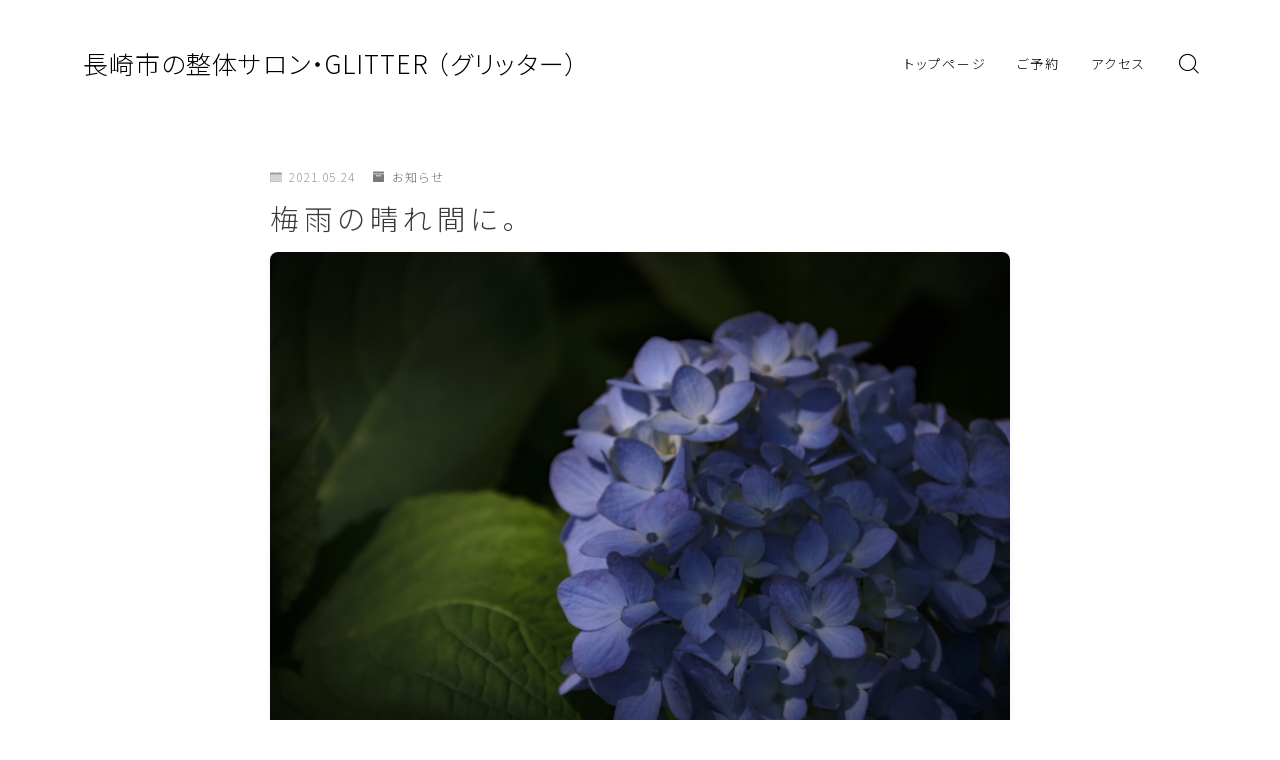

--- FILE ---
content_type: text/html; charset=UTF-8
request_url: https://seitaisalon-glitter.com/2021/05/24/1535/
body_size: 21224
content:
<!DOCTYPE html>
<html lang="ja">

<head prefix="og: https://ogp.me/ns# fb: https://ogp.me/ns/fb# article: https://ogp.me/ns/article#">
	<meta charset="utf-8">
	<meta http-equiv="X-UA-Compatible" content="IE=edge">
	<meta name="viewport" content="width=device-width, initial-scale=1,minimum-scale=1.0">
	<!-- ここからOGP -->
	<meta property="og:type" content="article">
			<meta property="og:title" content="梅雨の晴れ間に。｜長崎市の整体サロン・GLITTER （グリッター）">
		<meta property="og:url" content="https://seitaisalon-glitter.com/2021/05/24/1535/">
			<meta property="og:description" content="ブログをご覧いただきありがとうございます。 長崎市の整体サロン・GLITTERです。  昨日、日曜日の受付は15時まで。 貴重な梅雨の晴れ間が気持ち良かったので お仕事">
						<meta property="og:image" content="https://seitaisalon-glitter.com/wp-content/uploads/2021/05/DEE1EE4B-A145-46E7-8470-768AD5222C64-scaled.jpeg">
	<!-- ここまでOGP --><meta name="description" content="ブログをご覧いただきありがとうございます。 長崎市の整体サロン・GLITTERです。  昨日、日曜日の受付は15時まで。 貴重な梅雨の晴れ間が気持ち良かったので お仕事" >

<link rel="canonical" href="https://seitaisalon-glitter.com/2021/05/24/1535/">
<meta property="og:site_name" content="長崎市の整体サロン・GLITTER （グリッター）">
<meta name="twitter:card" content="summary_large_image">
<meta name="twitter:site" content="@SEITAI_GLITTER">



<!-- Global site tag (gtag.js) - Google Analytics -->
<script async src="https://www.googletagmanager.com/gtag/js?id=G-SHMQSKCQM6"></script>
<script>
  window.dataLayer = window.dataLayer || [];
  function gtag(){dataLayer.push(arguments);}
  gtag('js', new Date());

  gtag('config', 'G-SHMQSKCQM6');
</script>

<title>梅雨の晴れ間に。｜長崎市の整体サロン・GLITTER （グリッター）</title>
<meta name='robots' content='max-image-preview:large' />
<link rel='dns-prefetch' href='//webfonts.xserver.jp' />
<link rel='dns-prefetch' href='//cdnjs.cloudflare.com' />
<link rel="alternate" type="application/rss+xml" title="長崎市の整体サロン・GLITTER （グリッター） &raquo; 梅雨の晴れ間に。 のコメントのフィード" href="https://seitaisalon-glitter.com/2021/05/24/1535/feed/" />
<link rel="alternate" title="oEmbed (JSON)" type="application/json+oembed" href="https://seitaisalon-glitter.com/wp-json/oembed/1.0/embed?url=https%3A%2F%2Fseitaisalon-glitter.com%2F2021%2F05%2F24%2F1535%2F" />
<link rel="alternate" title="oEmbed (XML)" type="text/xml+oembed" href="https://seitaisalon-glitter.com/wp-json/oembed/1.0/embed?url=https%3A%2F%2Fseitaisalon-glitter.com%2F2021%2F05%2F24%2F1535%2F&#038;format=xml" />
<style id='wp-img-auto-sizes-contain-inline-css' type='text/css'>
img:is([sizes=auto i],[sizes^="auto," i]){contain-intrinsic-size:3000px 1500px}
/*# sourceURL=wp-img-auto-sizes-contain-inline-css */
</style>
<style id='wp-emoji-styles-inline-css' type='text/css'>

	img.wp-smiley, img.emoji {
		display: inline !important;
		border: none !important;
		box-shadow: none !important;
		height: 1em !important;
		width: 1em !important;
		margin: 0 0.07em !important;
		vertical-align: -0.1em !important;
		background: none !important;
		padding: 0 !important;
	}
/*# sourceURL=wp-emoji-styles-inline-css */
</style>
<style id='wp-block-library-inline-css' type='text/css'>
:root{--wp-block-synced-color:#7a00df;--wp-block-synced-color--rgb:122,0,223;--wp-bound-block-color:var(--wp-block-synced-color);--wp-editor-canvas-background:#ddd;--wp-admin-theme-color:#007cba;--wp-admin-theme-color--rgb:0,124,186;--wp-admin-theme-color-darker-10:#006ba1;--wp-admin-theme-color-darker-10--rgb:0,107,160.5;--wp-admin-theme-color-darker-20:#005a87;--wp-admin-theme-color-darker-20--rgb:0,90,135;--wp-admin-border-width-focus:2px}@media (min-resolution:192dpi){:root{--wp-admin-border-width-focus:1.5px}}.wp-element-button{cursor:pointer}:root .has-very-light-gray-background-color{background-color:#eee}:root .has-very-dark-gray-background-color{background-color:#313131}:root .has-very-light-gray-color{color:#eee}:root .has-very-dark-gray-color{color:#313131}:root .has-vivid-green-cyan-to-vivid-cyan-blue-gradient-background{background:linear-gradient(135deg,#00d084,#0693e3)}:root .has-purple-crush-gradient-background{background:linear-gradient(135deg,#34e2e4,#4721fb 50%,#ab1dfe)}:root .has-hazy-dawn-gradient-background{background:linear-gradient(135deg,#faaca8,#dad0ec)}:root .has-subdued-olive-gradient-background{background:linear-gradient(135deg,#fafae1,#67a671)}:root .has-atomic-cream-gradient-background{background:linear-gradient(135deg,#fdd79a,#004a59)}:root .has-nightshade-gradient-background{background:linear-gradient(135deg,#330968,#31cdcf)}:root .has-midnight-gradient-background{background:linear-gradient(135deg,#020381,#2874fc)}:root{--wp--preset--font-size--normal:16px;--wp--preset--font-size--huge:42px}.has-regular-font-size{font-size:1em}.has-larger-font-size{font-size:2.625em}.has-normal-font-size{font-size:var(--wp--preset--font-size--normal)}.has-huge-font-size{font-size:var(--wp--preset--font-size--huge)}.has-text-align-center{text-align:center}.has-text-align-left{text-align:left}.has-text-align-right{text-align:right}.has-fit-text{white-space:nowrap!important}#end-resizable-editor-section{display:none}.aligncenter{clear:both}.items-justified-left{justify-content:flex-start}.items-justified-center{justify-content:center}.items-justified-right{justify-content:flex-end}.items-justified-space-between{justify-content:space-between}.screen-reader-text{border:0;clip-path:inset(50%);height:1px;margin:-1px;overflow:hidden;padding:0;position:absolute;width:1px;word-wrap:normal!important}.screen-reader-text:focus{background-color:#ddd;clip-path:none;color:#444;display:block;font-size:1em;height:auto;left:5px;line-height:normal;padding:15px 23px 14px;text-decoration:none;top:5px;width:auto;z-index:100000}html :where(.has-border-color){border-style:solid}html :where([style*=border-top-color]){border-top-style:solid}html :where([style*=border-right-color]){border-right-style:solid}html :where([style*=border-bottom-color]){border-bottom-style:solid}html :where([style*=border-left-color]){border-left-style:solid}html :where([style*=border-width]){border-style:solid}html :where([style*=border-top-width]){border-top-style:solid}html :where([style*=border-right-width]){border-right-style:solid}html :where([style*=border-bottom-width]){border-bottom-style:solid}html :where([style*=border-left-width]){border-left-style:solid}html :where(img[class*=wp-image-]){height:auto;max-width:100%}:where(figure){margin:0 0 1em}html :where(.is-position-sticky){--wp-admin--admin-bar--position-offset:var(--wp-admin--admin-bar--height,0px)}@media screen and (max-width:600px){html :where(.is-position-sticky){--wp-admin--admin-bar--position-offset:0px}}

/*# sourceURL=wp-block-library-inline-css */
</style><style id='global-styles-inline-css' type='text/css'>
:root{--wp--preset--aspect-ratio--square: 1;--wp--preset--aspect-ratio--4-3: 4/3;--wp--preset--aspect-ratio--3-4: 3/4;--wp--preset--aspect-ratio--3-2: 3/2;--wp--preset--aspect-ratio--2-3: 2/3;--wp--preset--aspect-ratio--16-9: 16/9;--wp--preset--aspect-ratio--9-16: 9/16;--wp--preset--color--black: #000000;--wp--preset--color--cyan-bluish-gray: #abb8c3;--wp--preset--color--white: #ffffff;--wp--preset--color--pale-pink: #f78da7;--wp--preset--color--vivid-red: #cf2e2e;--wp--preset--color--luminous-vivid-orange: #ff6900;--wp--preset--color--luminous-vivid-amber: #fcb900;--wp--preset--color--light-green-cyan: #7bdcb5;--wp--preset--color--vivid-green-cyan: #00d084;--wp--preset--color--pale-cyan-blue: #8ed1fc;--wp--preset--color--vivid-cyan-blue: #0693e3;--wp--preset--color--vivid-purple: #9b51e0;--wp--preset--gradient--vivid-cyan-blue-to-vivid-purple: linear-gradient(135deg,rgb(6,147,227) 0%,rgb(155,81,224) 100%);--wp--preset--gradient--light-green-cyan-to-vivid-green-cyan: linear-gradient(135deg,rgb(122,220,180) 0%,rgb(0,208,130) 100%);--wp--preset--gradient--luminous-vivid-amber-to-luminous-vivid-orange: linear-gradient(135deg,rgb(252,185,0) 0%,rgb(255,105,0) 100%);--wp--preset--gradient--luminous-vivid-orange-to-vivid-red: linear-gradient(135deg,rgb(255,105,0) 0%,rgb(207,46,46) 100%);--wp--preset--gradient--very-light-gray-to-cyan-bluish-gray: linear-gradient(135deg,rgb(238,238,238) 0%,rgb(169,184,195) 100%);--wp--preset--gradient--cool-to-warm-spectrum: linear-gradient(135deg,rgb(74,234,220) 0%,rgb(151,120,209) 20%,rgb(207,42,186) 40%,rgb(238,44,130) 60%,rgb(251,105,98) 80%,rgb(254,248,76) 100%);--wp--preset--gradient--blush-light-purple: linear-gradient(135deg,rgb(255,206,236) 0%,rgb(152,150,240) 100%);--wp--preset--gradient--blush-bordeaux: linear-gradient(135deg,rgb(254,205,165) 0%,rgb(254,45,45) 50%,rgb(107,0,62) 100%);--wp--preset--gradient--luminous-dusk: linear-gradient(135deg,rgb(255,203,112) 0%,rgb(199,81,192) 50%,rgb(65,88,208) 100%);--wp--preset--gradient--pale-ocean: linear-gradient(135deg,rgb(255,245,203) 0%,rgb(182,227,212) 50%,rgb(51,167,181) 100%);--wp--preset--gradient--electric-grass: linear-gradient(135deg,rgb(202,248,128) 0%,rgb(113,206,126) 100%);--wp--preset--gradient--midnight: linear-gradient(135deg,rgb(2,3,129) 0%,rgb(40,116,252) 100%);--wp--preset--font-size--small: 13px;--wp--preset--font-size--medium: 20px;--wp--preset--font-size--large: 36px;--wp--preset--font-size--x-large: 42px;--wp--preset--spacing--20: 0.44rem;--wp--preset--spacing--30: 0.67rem;--wp--preset--spacing--40: 1rem;--wp--preset--spacing--50: 1.5rem;--wp--preset--spacing--60: 2.25rem;--wp--preset--spacing--70: 3.38rem;--wp--preset--spacing--80: 5.06rem;--wp--preset--shadow--natural: 6px 6px 9px rgba(0, 0, 0, 0.2);--wp--preset--shadow--deep: 12px 12px 50px rgba(0, 0, 0, 0.4);--wp--preset--shadow--sharp: 6px 6px 0px rgba(0, 0, 0, 0.2);--wp--preset--shadow--outlined: 6px 6px 0px -3px rgb(255, 255, 255), 6px 6px rgb(0, 0, 0);--wp--preset--shadow--crisp: 6px 6px 0px rgb(0, 0, 0);}:where(.is-layout-flex){gap: 0.5em;}:where(.is-layout-grid){gap: 0.5em;}body .is-layout-flex{display: flex;}.is-layout-flex{flex-wrap: wrap;align-items: center;}.is-layout-flex > :is(*, div){margin: 0;}body .is-layout-grid{display: grid;}.is-layout-grid > :is(*, div){margin: 0;}:where(.wp-block-columns.is-layout-flex){gap: 2em;}:where(.wp-block-columns.is-layout-grid){gap: 2em;}:where(.wp-block-post-template.is-layout-flex){gap: 1.25em;}:where(.wp-block-post-template.is-layout-grid){gap: 1.25em;}.has-black-color{color: var(--wp--preset--color--black) !important;}.has-cyan-bluish-gray-color{color: var(--wp--preset--color--cyan-bluish-gray) !important;}.has-white-color{color: var(--wp--preset--color--white) !important;}.has-pale-pink-color{color: var(--wp--preset--color--pale-pink) !important;}.has-vivid-red-color{color: var(--wp--preset--color--vivid-red) !important;}.has-luminous-vivid-orange-color{color: var(--wp--preset--color--luminous-vivid-orange) !important;}.has-luminous-vivid-amber-color{color: var(--wp--preset--color--luminous-vivid-amber) !important;}.has-light-green-cyan-color{color: var(--wp--preset--color--light-green-cyan) !important;}.has-vivid-green-cyan-color{color: var(--wp--preset--color--vivid-green-cyan) !important;}.has-pale-cyan-blue-color{color: var(--wp--preset--color--pale-cyan-blue) !important;}.has-vivid-cyan-blue-color{color: var(--wp--preset--color--vivid-cyan-blue) !important;}.has-vivid-purple-color{color: var(--wp--preset--color--vivid-purple) !important;}.has-black-background-color{background-color: var(--wp--preset--color--black) !important;}.has-cyan-bluish-gray-background-color{background-color: var(--wp--preset--color--cyan-bluish-gray) !important;}.has-white-background-color{background-color: var(--wp--preset--color--white) !important;}.has-pale-pink-background-color{background-color: var(--wp--preset--color--pale-pink) !important;}.has-vivid-red-background-color{background-color: var(--wp--preset--color--vivid-red) !important;}.has-luminous-vivid-orange-background-color{background-color: var(--wp--preset--color--luminous-vivid-orange) !important;}.has-luminous-vivid-amber-background-color{background-color: var(--wp--preset--color--luminous-vivid-amber) !important;}.has-light-green-cyan-background-color{background-color: var(--wp--preset--color--light-green-cyan) !important;}.has-vivid-green-cyan-background-color{background-color: var(--wp--preset--color--vivid-green-cyan) !important;}.has-pale-cyan-blue-background-color{background-color: var(--wp--preset--color--pale-cyan-blue) !important;}.has-vivid-cyan-blue-background-color{background-color: var(--wp--preset--color--vivid-cyan-blue) !important;}.has-vivid-purple-background-color{background-color: var(--wp--preset--color--vivid-purple) !important;}.has-black-border-color{border-color: var(--wp--preset--color--black) !important;}.has-cyan-bluish-gray-border-color{border-color: var(--wp--preset--color--cyan-bluish-gray) !important;}.has-white-border-color{border-color: var(--wp--preset--color--white) !important;}.has-pale-pink-border-color{border-color: var(--wp--preset--color--pale-pink) !important;}.has-vivid-red-border-color{border-color: var(--wp--preset--color--vivid-red) !important;}.has-luminous-vivid-orange-border-color{border-color: var(--wp--preset--color--luminous-vivid-orange) !important;}.has-luminous-vivid-amber-border-color{border-color: var(--wp--preset--color--luminous-vivid-amber) !important;}.has-light-green-cyan-border-color{border-color: var(--wp--preset--color--light-green-cyan) !important;}.has-vivid-green-cyan-border-color{border-color: var(--wp--preset--color--vivid-green-cyan) !important;}.has-pale-cyan-blue-border-color{border-color: var(--wp--preset--color--pale-cyan-blue) !important;}.has-vivid-cyan-blue-border-color{border-color: var(--wp--preset--color--vivid-cyan-blue) !important;}.has-vivid-purple-border-color{border-color: var(--wp--preset--color--vivid-purple) !important;}.has-vivid-cyan-blue-to-vivid-purple-gradient-background{background: var(--wp--preset--gradient--vivid-cyan-blue-to-vivid-purple) !important;}.has-light-green-cyan-to-vivid-green-cyan-gradient-background{background: var(--wp--preset--gradient--light-green-cyan-to-vivid-green-cyan) !important;}.has-luminous-vivid-amber-to-luminous-vivid-orange-gradient-background{background: var(--wp--preset--gradient--luminous-vivid-amber-to-luminous-vivid-orange) !important;}.has-luminous-vivid-orange-to-vivid-red-gradient-background{background: var(--wp--preset--gradient--luminous-vivid-orange-to-vivid-red) !important;}.has-very-light-gray-to-cyan-bluish-gray-gradient-background{background: var(--wp--preset--gradient--very-light-gray-to-cyan-bluish-gray) !important;}.has-cool-to-warm-spectrum-gradient-background{background: var(--wp--preset--gradient--cool-to-warm-spectrum) !important;}.has-blush-light-purple-gradient-background{background: var(--wp--preset--gradient--blush-light-purple) !important;}.has-blush-bordeaux-gradient-background{background: var(--wp--preset--gradient--blush-bordeaux) !important;}.has-luminous-dusk-gradient-background{background: var(--wp--preset--gradient--luminous-dusk) !important;}.has-pale-ocean-gradient-background{background: var(--wp--preset--gradient--pale-ocean) !important;}.has-electric-grass-gradient-background{background: var(--wp--preset--gradient--electric-grass) !important;}.has-midnight-gradient-background{background: var(--wp--preset--gradient--midnight) !important;}.has-small-font-size{font-size: var(--wp--preset--font-size--small) !important;}.has-medium-font-size{font-size: var(--wp--preset--font-size--medium) !important;}.has-large-font-size{font-size: var(--wp--preset--font-size--large) !important;}.has-x-large-font-size{font-size: var(--wp--preset--font-size--x-large) !important;}
/*# sourceURL=global-styles-inline-css */
</style>

<style id='classic-theme-styles-inline-css' type='text/css'>
/*! This file is auto-generated */
.wp-block-button__link{color:#fff;background-color:#32373c;border-radius:9999px;box-shadow:none;text-decoration:none;padding:calc(.667em + 2px) calc(1.333em + 2px);font-size:1.125em}.wp-block-file__button{background:#32373c;color:#fff;text-decoration:none}
/*# sourceURL=/wp-includes/css/classic-themes.min.css */
</style>
<link rel='stylesheet' id='prism-numbers-css' href='https://cdnjs.cloudflare.com/ajax/libs/prism/1.29.0/plugins/line-numbers/prism-line-numbers.min.css?ver=1.29.0' type='text/css' media='all' />
<link rel='stylesheet' id='prism-okaidia-css' href='https://cdnjs.cloudflare.com/ajax/libs/prism/1.29.0/themes/prism-okaidia.min.css?ver=1.29.0' type='text/css' media='all' />
<link rel='stylesheet' id='jin-to-jinr-css' href='https://seitaisalon-glitter.com/wp-content/plugins/jin-to-jinr/style.css?ver=1.0.0' type='text/css' media='all' />
<link rel='stylesheet' id='theme-style-css' href='https://seitaisalon-glitter.com/wp-content/themes/jinr/style.css?ver=6.9' type='text/css' media='all' />
<script type="text/javascript" src="https://seitaisalon-glitter.com/wp-includes/js/jquery/jquery.min.js?ver=3.7.1" id="jquery-core-js"></script>
<script type="text/javascript" src="//webfonts.xserver.jp/js/xserverv3.js?fadein=0&amp;ver=2.0.9" id="typesquare_std-js"></script>
<link rel="https://api.w.org/" href="https://seitaisalon-glitter.com/wp-json/" /><link rel="alternate" title="JSON" type="application/json" href="https://seitaisalon-glitter.com/wp-json/wp/v2/posts/322" /><link rel='shortlink' href='https://seitaisalon-glitter.com/?p=322' />
	<style>
		.marker {
			background: -webkit-linear-gradient(transparent 60%, #fff9c1 0%);
			background: linear-gradient(transparent 60%, #fff9c1 0%);
		}

		.marker2 {
			background: -webkit-linear-gradient(transparent 60%, #a9eaf2 0%);
			background: linear-gradient(transparent 60%, #a9eaf2 0%);
		}

		.simple-box1 {
			border-color: #ef9b9b !important;
		}

		.simple-box2 {
			border-color: #f2bf7d !important;
		}

		.simple-box3 {
			border-color: #b5e28a !important;
		}

		.simple-box4 {
			border-color: #7badd8 !important;
		}

		.simple-box4:before {
			background-color: #7badd8;
		}

		.simple-box5 {
			border-color: #e896c7 !important;
		}

		.simple-box5:before {
			background-color: #e896c7;
		}

		.simple-box6 {
			background-color: #fffdef !important;
		}

		.simple-box7 {
			border-color: #def1f9 !important;
		}

		.simple-box7:before {
			background-color: #def1f9 !important;
		}

		.simple-box8 {
			border-color: #96ddc1 !important;
		}

		.simple-box8:before {
			background-color: #96ddc1 !important;
		}

		.simple-box9:before {
			background-color: #e1c0e8 !important;
		}

		.simple-box9:after {
			border-right-color: #e1c0e8 !important;
		}

		.kaisetsu-box1:before,
		.kaisetsu-box1-title {
			background-color: #ffb49e !important;
		}

		.kaisetsu-box2 {
			border-color: #89c2f4 !important;
		}

		.kaisetsu-box2-title {
			background-color: #89c2f4 !important;
		}

		.kaisetsu-box4 {
			border-color: #ea91a9 !important;
		}

		.kaisetsu-box4-title {
			background-color: #ea91a9 !important;
		}

		.kaisetsu-box5:before {
			background-color: #57b3ba !important;
		}

		.kaisetsu-box5-title {
			background-color: #57b3ba !important;
		}

		.concept-box1 {
			border-color: #85db8f !important;
		}

		.concept-box1:after {
			background-color: #85db8f !important;
		}

		.concept-box1:before {
			content: "ポイント" !important;
			color: #85db8f !important;
		}

		.concept-box2 {
			border-color: #f7cf6a !important;
		}

		.concept-box2:after {
			background-color: #f7cf6a !important;
		}

		.concept-box2:before {
			content: "注意点" !important;
			color: #f7cf6a !important;
		}

		.concept-box3 {
			border-color: #86cee8 !important;
		}

		.concept-box3:after {
			background-color: #86cee8 !important;
		}

		.concept-box3:before {
			content: "良い例" !important;
			color: #86cee8 !important;
		}

		.concept-box4 {
			border-color: #ed8989 !important;
		}

		.concept-box4:after {
			background-color: #ed8989 !important;
		}

		.concept-box4:before {
			content: "悪い例" !important;
			color: #ed8989 !important;
		}

		.concept-box5 {
			border-color: #dd9933 !important;
		}

		.concept-box5:after {
			background-color: #dd9933 !important;
		}

		.concept-box5:before {
			content: "参考" !important;
			color: #dd9933 !important;
		}

		.concept-box6 {
			border-color: #8eaced !important;
		}

		.concept-box6:after {
			background-color: #8eaced !important;
		}

		.concept-box6:before {
			content: "メモ" !important;
			color: #8eaced !important;
		}

		.innerlink-box1,
		.blog-card {
			border-color: #73bc9b !important;
		}

		.innerlink-box1-title {
			background-color: #73bc9b !important;
			border-color: #73bc9b !important;
		}

		.innerlink-box1:before,
		.blog-card-hl-box {
			background-color: #73bc9b !important;
		}

		.color-button01 a,
		.color-button01 a:hover,
		.color-button01:before {
			background-color: #fcda6c !important;
		}

		.top-image-btn-color a,
		.top-image-btn-color a:hover,
		.top-image-btn-color:before {
			background-color: #ffcd44 !important;
		}

		.color-button02 a,
		.color-button02 a:hover,
		.color-button02:before {
			background-color: #e87d99 !important;
		}

		.color-button01-big a,
		.color-button01-big a:hover,
		.color-button01-big:before {
			background-color: #fcda6c !important;
		}

		.color-button01-big a,
		.color-button01-big:before {
			border-radius: 50px !important;
		}

		.color-button01-big a {
			padding-top: 20px !important;
			padding-bottom: 20px !important;
		}

		.color-button02-big a,
		.color-button02-big a:hover,
		.color-button02-big:before {
			background-color: #e87d99 !important;
		}

		.color-button02-big a,
		.color-button02-big:before {
			border-radius: 50px !important;
		}

		.color-button02-big a {
			padding-top: 20px !important;
			padding-bottom: 20px !important;
		}

		.top-image-btn-color:before,
		.color-button01:before,
		.color-button02:before,
		.color-button01-big:before,
		.color-button02-big:before {
			bottom: -1px;
			left: -1px;
			width: 100%;
			height: 100%;
			border-radius: 6px;
			box-shadow: 0px 1px 5px 0px rgba(0, 0, 0, 0.25);
			-webkit-transition: all .4s;
			transition: all .4s;
		}

		.top-image-btn-color a:hover,
		.color-button01 a:hover,
		.color-button02 a:hover,
		.color-button01-big a:hover,
		.color-button02-big a:hover {
			-webkit-transform: translateY(2px);
			transform: translateY(2px);
			-webkit-filter: brightness(0.95);
			filter: brightness(0.95);
		}

		.top-image-btn-color:hover:before,
		.color-button01:hover:before,
		.color-button02:hover:before,
		.color-button01-big:hover:before,
		.color-button02-big:hover:before {
			-webkit-transform: translateY(2px);
			transform: translateY(2px);
			box-shadow: none !important;
		}

		.jin-lp-h2 h2,
		.jin-lp-h2 h2 {
			background-color: transparent !important;
			border-color: transparent !important;
			color: #4c6172 !important;
		}

		.jincolumn-h3style2 {
			border-color: #666666 !important;
		}

		.jinlph2-style1 h2:first-letter {
			color: #666666 !important;
		}

		.jinlph2-style2 h2,
		.jinlph2-style3 h2 {
			border-color: #666666 !important;
		}

		.jin-photo-title .jin-fusen1-down,
		.jin-photo-title .jin-fusen1-even,
		.jin-photo-title .jin-fusen1-up {
			border-left-color: #666666;
		}

		.jin-photo-title .jin-fusen2,
		.jin-photo-title .jin-fusen3 {
			background-color: #666666;
		}

		.jin-photo-title .jin-fusen2:before,
		.jin-photo-title .jin-fusen3:before {
			border-top-color: #666666;
		}

		/* 黒板消しをJINフォルダから呼び出す */
		.kaisetsu-box3:before {
			background: url(https://seitaisalon-glitter.com/wp-content/themes/jin/img/bankeshi.png);
		}

		/* 記事エリアのデザインが透明だった時、背景色をボックスデザインの色にする */
		.d--main-style-transparent .concept-box1:before,
		.d--main-style-transparent .concept-box2:before,
		.d--main-style-transparent .concept-box3:before,
		.d--main-style-transparent .concept-box4:before,
		.d--main-style-transparent .concept-box5:before,
		.d--main-style-transparent .concept-box6:before {
			background-color: #ffffff;
		}

		.d--main-style-transparent .concept-box1:after,
		.d--main-style-transparent .concept-box2:after,
		.d--main-style-transparent .concept-box3:after,
		.d--main-style-transparent .concept-box4:after,
		.d--main-style-transparent .concept-box5:after,
		.d--main-style-transparent .concept-box6:after {
			border-color: #ffffff;
		}

		.d--main-style-transparent .simple-box9:after {
			border-color: #ffffff;
		}
	</style>
<style type="text/css">.a--search-label,.a--menu-label {margin-top:-2px;}body:not(.wp-admin){background-color: #ffffff;}body:not(.wp-admin) #wrapper{background-image: url();}body:not(.wp-admin),.widgettitle,.c--post-list-title,.d--slider-title-default,.d--blogcard-mysite .a--blogcard-title,.d--blogcard-external .a--blogcard-title,.d--blogcard-external .a--blogcard-more,.d--blogcard-external::before,.d--blogcard-external.d--blogcard-style1 .a--blogcard-label,#hamburgerMenuList .menu-item a,.editor-styles-wrapper,#headerSearch .search-text,.d--profile-author.d--brand-color .d--contact,.js--hamburger-active.c--menu-trigger .a--menu-label,#postTagBox a,.wpcf7 input,.wpcf7 textarea,.wpcf7 select,.o--jinr-postcard,.o--postlist-inner .a--post-title,.widgets-php h2.jinr-heading,.d--material-design .b--jinr-postlist .a--post-title,.wp-block-search__input,.a--button-microcopy,.b--jinr-paid-text,.b--paidpost-remaining{color:#3a3a3a;}#hamburgerMenuList .menu-item a:after,.a--simple-box-quotetitle,.a--nextpage-label{color:rgba(58,58,58,0.6);}#globalMenuList .sub-menu .menu-item a,.a--ham-follow-label{color:rgba(58,58,58,0.75);}.a--time-separator,.js--hamburger-active.c--menu-trigger .a--menu-bar,.a--nextpage-label::before,.a--nextpage-label::after{background-color:#3a3a3a;}.a--microcopy-parts1,    .a--microcopy-parts2,.d--button-microcopy3 .a--microcopy-parts1::before,.d--button-microcopy3 .a--microcopy-parts2::before{background-color:rgba(58,58,58,0.6);}.post-page-numbers,.o--pagenation-list .c--pagenation-item a{border-color:rgba(122,122,122,1);color:rgba(122,122,122,1);}.o--pagenation-list .c--pagenation-item .dots{color:rgba(58,58,58,0.45);}.post-page-numbers.current,.c--nextpage a:hover,.o--pagenation-list .c--pagenation-item span:not(.dots),.o--pagenation-list .c--pagenation-item a:hover{background-color:rgba(122,122,122,1);}#hamburgerMenuList .menu-item ul a:before{background-color:rgba(58,58,58,0.3);}#hamburgerMenuList .menu-item{border-color:rgba(58,58,58,0.15);}.d--sns-share-design2.d--sns-share-color-white .c--sns-share-item{border-color:rgba(58,58,58,0.09);}ul.is-style-jinr-checkmark-square.jinr-list li::after{border-color:rgba(58,58,58,0.12);}.o--snsshare-button-select{background-color:rgba(58,58,58,0.03);}#postTagBox a,.wp-block-tag-cloud a{background-color:rgba(58,58,58,0.06);}.d--simple-box12{background-color:rgba(58,58,58,0.06);}.d--simple-box12::before,.d--simple-box12::after{color:rgba(58,58,58,0.06);}.d--blogcard-external.d--blogcard-style1 .o--blogcard-link,.wp-block-table table,.wp-block-table td,.wp-block-table thead{border-color:#3a3a3a;}.o--widget-area a:not([class]),.jinr-article a:not([class]),#commonFooter a:not([class]),.editor-styles-wrapper a:not([class]),.comment-edit-link,.comment-reply-link{color: #14a7cc;}.comment-edit-link,.comment-reply-link{border-color: #14a7cc;}#wrapper a:not([class]):hover{color: #14a7cc;}#footerMenuList a:hover{color: #14a7cc!important;}#globalMenuList .menu-item a:hover{color: #000000;}.d--glonavi-hover-none #globalMenuList .menu-item a:hover{color: #14a7cc;}.a--timeline-link-text span::before,.a--timeline-link-text span::after{background-color: #14a7cc;}.a--timeline-link-text:hover span::before,.a--timeline-link-text:hover span::after{background-color: #14a7cc;}.d--blogcard-mysite .a--blogcard-more,.d--blogcard-mysite::before,.a--postcard-category,#mainContent .a--post-cat a,.a--timeline-step,.a--timeline-step-original,#mainContent .d--profile-author.d--theme-color a.a--sns-item-link,.d--profile-style1.d--theme-color a.a--sns-item-link .jin-icons,.d--profile-style2.d--theme-color a.a--sns-item-link .jin-icons,.c--jinr-post-cat a,.d--blogcard-mysite.d--blogcard-style1 .a--blogcard-label,.wp-block-search__button,.a--slider-button a,.cat-item a::after,.widget_nav_menu a::after,.wp-block-page-list a::after,.wp-block-archives a::after,.d--slider-design2 .swiper-button-prev::after,.d--slider-design2 .swiper-button-next::after,.a--paidpost-price,.d--h2-style10 h2.jinr-heading{color: #7a7a7a;}.d--blogcard-mysite.d--blogcard-style1 .o--blogcard-link,.d--h3-style1 h3.jinr-heading,.d--h2-style3 h2.jinr-heading,.d--h2-style9 h2.jinr-heading::after,.d--h2-style9 h2.jinr-heading,.d--h3-style3 h3.jinr-heading,.d--h3-style4 h3.jinr-heading,.d--h4-style2 h4.jinr-heading,.d--profile-style1,.d--h3-style7 h3.jinr-heading::before,.d--h4-style6 h4.jinr-heading::before,.jinr-widget-area h2.jinr-heading,.widgets-php h2.jinr-heading,ul.is-style-jinr-checkmark li::before,ul.is-style-jinr-checkmark-square li::before{border-color: #7a7a7a;}.d--profile-style1 .a--profile-job{border-bottom-color: #7a7a7a!important;}.d--h2-style2 h2.jinr-heading::before,.d--h2-style8 h2.jinr-heading::before{border-top-color: #7a7a7a!important;}.a--timeline-step-original::before,.a--timeline-step-original::after,.a--timeline-step::before,.a--timeline-step::after,.a--slider-button-deco,.d--h2-style1 h2.jinr-heading,.d--h2-style2 h2.jinr-heading,.d--h4-style1 h4.jinr-heading::before,.d--h2-style4 h2.jinr-heading::after,.d--h2-style5 h2.jinr-heading::before,.d--h2-style6 h2.jinr-heading::before,.d--h2-style7 h2.jinr-heading::before,.d--h2-style7 h2.jinr-heading::after,.d--h2-style9 h2.jinr-heading::before,.d--h3-style2 h3.jinr-heading::before,.d--h3-style3 h3.jinr-heading::before,.d--h3-style5 h3.jinr-heading::before,.d--h3-style5 h3.jinr-heading::after,.d--h4-style3 h4.jinr-heading::before,.o--slider-pagenation .swiper-pagination-bullet,.o--slider-pagenation .a--slider-pagenation,#snsShareBottom.d--sns-share-color-solid,ul.jinr-list li::after,ol.jinr-list li::before,.d--profile-style2 .o--profile-contents,.d--profile-style1 .a--profile-introduction::before,.d--h3-style6 h3.jinr-heading::before,.d--h3-style7 h3.jinr-heading::after,.d--h4-style5 h4.jinr-heading::before,.d--h4-style6 h4.jinr-heading::after,.d--archive-subtitle::after,.a--scroll-btn:before, .a--scroll-btn:after,.d--designtitle-animation-dynamic .b--jinr-h2rich.js--scr-animation::before{background-color: #7a7a7a;}.d--slider-design2 .swiper-button-prev,.d--slider-design2 .swiper-button-next{background-color: rgba(122,122,122,0.09);}.d--slider-design2 .swiper-button-prev:hover::before,.d--slider-design2 .swiper-button-next:hover::before{background-color: #7a7a7a;}.d--material-design .d--slider-design2 .swiper-button-prev,.d--material-design .d--slider-design2 .swiper-button-next{box-shadow: 0 3px 6px -1px rgba(122,122,122,0.3);}.d--profile-style2 .a--profile-introduction{background-color: rgba(122,122,122,0.09);}.d--h3-style8 h3.jinr-heading,.d--h4-style4 h4.jinr-heading,.d--h2-style10 h2.jinr-heading{background-color: rgba(122,122,122,0.09);}.wp-block-search__button{background-color: rgba(122,122,122,0.15);}.o--notfound-section{background-color: rgba(122,122,122,0.06);}.jinr-profile-label::before,.jinr-profile-label span{background-color: rgba(122,122,122,1);}.wp-block-search__button:hover{background-color: rgba(122,122,122,1);}.d--flat-design .wp-block-search__input,.d--flat-design .wp-block-search__button-inside .wp-block-search__inside-wrapper,.d--flat-design .wp-block-categories-dropdown select,.d--flat-design .wp-block-archives-dropdown select{border-color: rgba(122,122,122,0.45);}#hamburgerMenu .o--ham-follow-sns .a--sns-item-link .jin-icons::before{color: rgba(122,122,122,1);}.wp-block-categories-dropdown::before,.wp-block-archives-dropdown::before{color: rgba(122,122,122,1);}.wp-block-search__button svg{fill:#7a7a7a;}ol.jinr-list li li::after,ul.jinr-list li li::after{color: #7a7a7a!important;}.d--button a{background-color: #7a7a7a;}.d--archive-subtitle{color: rgba(58,58,58,0.45);}.a--post-date,.a--post-category{color: rgba(58,58,58,0.75);}@media (min-width: 552px) {.d--postlist-newstext .a--post-date{color: rgba(58,58,58,0.84);}.d--postlist-newstext .o--postlist-item{border-color: rgba(58,58,58,0.12);}.d--postlist-hover-hovercolor .c--post-link:hover .a--post-title{color: #14a7cc!important;}}@media (max-width: 551px) {.d--postlist-newstext-sp .a--post-date{color: rgba(58,58,58,0.9);}.d--postlist-newstext-sp .o--postlist-item{border-color: rgba(58,58,58,0.12);}}.d--marker1{background:linear-gradient(transparent 80%, #cbddb5 80%);}.d--marker2{background:linear-gradient(transparent 80%, #7bceb8 80%);}.d--user-color1{color: #dd6c5a;}.d--user-color2{color: #14a7cc;}.d--information-type-textonlywithlink a:hover{color : #ffffff!important;}.c--tab-title{background-color:rgba(122,122,122,0.3);}.c--tab-title.active{background-color:rgba(122,122,122,1);color:rgba(255,255,255,1);}.d--tab-design1 .c--tab-contents{border-color:rgba(122,122,122,1);}.d--tab-design1 .c--tab-title{box-shadow: inset 1px -1px 5px -2px rgba(122,122,122,0.3);}.d--material-design .d--header-style-default.d--header-tracking-on:not(.d--transparent):not(.d--commonheader-cover){box-shadow: 0 3px 12px 1px hsla(0,0%,64%,0.06);}.a--slider-title,.a--slider-title a{color:#7a7a7a!important;}@media (max-width: 551px) {.a--slider-item-count{-webkit-text-stroke:1px rgba(122,122,122,1);}}@media (min-width: 552px) {.a--slider-item-count{-webkit-text-stroke:1px rgba(122,122,122,0.3);}}#mainContent,#homeArticle,#jinrArticle,.js--scr-animation .d--button-arrow-animation-drawarrow a::before{background-color:#fff;}#commonHeader + .o--jinr-mainvisual.o--jinr-stillimage,#commonHeader + .o--jinr-mainvisual.o--jinr-imageslider,#commonHeader + .o--jinr-mainvisual.o--jinr-movie,#commonHeader + .d--main-style-outline{margin-top:0!important;}.#headerSpMenu{padding-bottom:0;}.o--jinr-slider {margin-top: 0;}@media (max-width: 551px) {.o--slider-contents-wrapper{padding-top:0;}}#commonHeader.js--follow-header-display{background-color: rgba(255,255,255,0.15);backdrop-filter: blur(6px);-webkit-backdrop-filter: blur(6px);}@media (max-width: 551px) {.d--header-style-triangle + .a--header-style-parts,.d--header-style-slope + .a--header-style-parts{clip-path: polygon(100% 0, 100% 33%, 0 85%, 0 0);}}#headerLogoLink,#headerLogoLink:hover,#SiteSubCopy{color: #000000!important;}@media (max-width: 551px) {#commonHeaderInner{height: 55px;}d--header-layout1.d--header-style-border + .a--header-style-parts.js--follow-header-display{top: 55px;}}@media screen and (min-width: 552px) and (max-width:781px) {.d--header-layout1 #commonHeaderInner{height: calc(125px * 0.7);}d--header-layout1.d--header-style-border + .a--header-style-parts.js--follow-header-display{top: calc(125px * 0.7);}}@media (min-width: 782px) {.d--header-layout1 #commonHeaderInner{height: 125px;}d--header-layout1.d--header-style-border + .a--header-style-parts.js--follow-header-display{top: 125px;}.d--glonavi-hover-borderup #globalMenuList > li a::after,.d--glonavi-hover-borderwax #globalMenuList > li a::after,.d--glonavi-hover-borderflow #globalMenuList > li a::after{background-color:#000000;}}@media (min-width: 552px) {.d--header-layout2 #headerLogo{padding-top: calc(125px * 0.3);padding-bottom: calc(125px * 0.15);}}@media (max-width: 551px) {.d--header-layout1 #headerLogoLink{font-size: 17px;}.d--header-layout2 #headerLogoLink{font-size: 17px;}}@media screen and (min-width: 552px) and (max-width:781px) {.d--header-layout1 #headerLogoLink{font-size: calc( 25px * 0.8 );}.d--header-layout2 #headerLogoLink{font-size: calc( 25px * 0.8 );}}@media (min-width: 782px) {.d--header-layout1 #headerLogoLink{font-size: 25px;}.d--header-layout2 #headerLogoLink{font-size: 25px;}}@media screen and (min-width: 782px) and (max-width:960px) {.d--header-layout1 #headerLogo {max-width:calc(100% - 30px);}}.d--main-style-transparent .b--jinr-paid-text{background-color:#ffffff;box-shadow: 0 0 0px 15px #ffffff;}.b--jinr-paid-container::before{background-image : linear-gradient(to right, rgba(58,58,58,0.45), rgba(58,58,58,0.45) 7px, transparent 7px, transparent 8px);}#globalMenuList .menu-item{font-size:13px;}#globalMenuList .menu-item a,#commonHeader a.a--sns-item-link .jin-icons::before,a.a--spmenu-item-link,#headerSearch .a--search-icon,#headerSearch .a--search-label,.c--menu-trigger .a--menu-label{color: #000000;}.d--header-menu-style2 #globalMenuList > .menu-item > a{border-color: rgba(0,0,0,0.27)!important;}.c--spmenu-item::before{background-color: rgba(0,0,0,0.21);}.c--menu-trigger .a--menu-bar{background-color: #000000;}@media (min-width: 552px) {.a--stillimage{background-size:contain;box-sizing:border-box;height:auto;padding-top: 56.3%;}}@media (max-width: 551px) {.a--stillimage{background-size:contain;box-sizing:border-box;height:auto;padding-top: 54.7%;}}.a--stillimage{background-image: url(https://seitaisalon-glitter.com/wp-content/uploads/2026/01/7CEA03E8-8BAE-450D-9D89-7A1E12CAB47C.jpeg);}@media (max-width: 551px) {.a--stillimage{background-image: url(https://seitaisalon-glitter.com/wp-content/uploads/2026/01/7CEA03E8-8BAE-450D-9D89-7A1E12CAB47C.jpeg);}}.d--stillimage-overlay-simple .a--stillimage-overlay{background-color: #0a0a0a;filter: opacity(13%);}.d--stillimage-overlay-blur .a--stillimage{opacity:calc(1 - 13 * 0.01);}.d--stillimage-overlay-blur.c--stillimage::before{background-color: #0a0a0a;}.a--stillimage-maincopy,.a--stillimage-subcopy{color: #3d4f7f;}.c--stillimage-contents{top: 54%;left:50%;text-align:left;}.c--stillimage-contents .b--jinr-button .o--button-inner{text-align:left;}@media (max-width: 551px) {.c--stillimage-contents{top: 62%;left:52%;}}.a--movie-maincopy,.a--movie-subcopy{color: #22327a;}.c--movie-contents{top: 50%;left:50%;text-align:center;}@media (max-width: 551px) {.c--movie-contents{top: 50%;left:50%;}}.a--stillimage-maincopy{font-size: 2.394rem;}.a--movie-maincopy{font-size: 2.432rem;}@media (min-width: 552px) {.a--stillimage-maincopy{font-size: clamp(2.835rem, 3.9vw,3.78rem);}.a--movie-maincopy{font-size: clamp(2.88rem, 3.9vw,3.84rem);}}.a--stillimage-subcopy{font-size: clamp(1.15rem, 1.5vw,1.575rem);}.a--movie-subcopy{font-size: clamp(1.15rem, 1.5vw,1.6rem);}@media (min-width: 552px) {.a--stillimage-subcopy{font-size: clamp(1.5rem, 1.8vw,1.512rem);}.a--movie-subcopy{font-size: clamp(1.5rem, 1.8vw,1.536rem);}}.d--blogcard-style1 .a--blogcard-label,.d--blogcard-style1 .o--blogcard-link{background-color:#fff;}#jinrRelatedPost{background-color: transparent;}.c--relatedpost-headline{color: #3a3a3a;}.a--relatedpost-maincopy::before,.a--relatedpost-maincopy::after{background-color: #3a3a3a;}#commonFooter{background-color: transparent;}#commonFooter #commonFooterSiteMenu a,#commonFooter .c--breadcrumb-item a,.c--breadcrumb-item,.a--breadcrumb-parts,#commonFooter .a--profile-name,#commonFooter .a--profile-introduction,#commonFooter a.a--sns-item-link,#commonFooter .a--profile-label,#footer-widget{color: #7a7a7a;}#footerInfo,#footerMenuList .menu-item:not(:first-child){border-color: rgba(122,122,122,0.3);}#commonFooter .a--profile-label::before{background-color: rgba(122,122,122,0.3);}#commonFooter .a--profile-job,#commonFooter .d--brand-color .d--contact{color: rgba(122,122,122,0.6);}#copyright{color: #7a7a7a;}.d--fullwidth-max,.d--fullwidth-article{color: #3a3a3a;}.a--h2rich-maincopy,.a--h2rich-subcopy,.a--h2rich-number,.a--h2rich-icon{color: #7a7a7a;}.b--jinr-h2rich{border-color: #7a7a7a;}.a--h2rich-decoration-before,.a--h2rich-decoration-after{background-color: #7a7a7a;}.wp-block-latest-posts__list li a,.wp-block-archives-list li a,.wp-block-categories-list li a,.wp-block-page-list a,.widget_nav_menu li,.wp-block-rss li a,.wp-block-page-list li a,.wp-block-latest-comments .wp-block-latest-comments__comment,.jinr-widget-area.widget_meta li a{border-color:rgba(58,58,58,0.15);}.d--two-column .d--article-width-680 + #mainSideBar{border-color:rgba(58,58,58,0.1);}.wp-block-latest-posts__list li a,.wp-block-archives-list li a,.wp-block-categories-list li a,.wp-block-page-list li a,.widget_nav_menu li a,.wp-block-page-list a,.wp-block-rss li a,.jinr-widget-area.widget_meta li a,.wp-block-tag-cloud a,.wp-block-latest-comments__comment-link{color:#3a3a3a!important;}.widget_nav_menu .menu-item ul a:before,.wp-block-page-list .menu-item ul a:before,.wp-block-categories-list .cat-item ul a:before{background-color:rgba(58,58,58,0.15);}body[class^="logged-in"]{background-color:#fff!important;}.d--cvbutton-all.d--spcv-outline .o--cv-button{border-color: #4c5b00;}.d--cvbutton-all{color: #ffffff;}.d--cvbutton-all .a--cv-button-icon::after{background-color: rgba(255,255,255,0.6);}.d--cvbutton-all.d--spcv-solid .o--cv-button{background-color: #4c5b00;}.d--cvbutton-category1.d--spcv-outline .o--cv-button{border-color: #008db7;}.d--cvbutton-category1{color: #444444;}.d--cvbutton-category1 .a--cv-button-icon::after{background-color: rgba(68,68,68,0.6);}.d--cvbutton-category1.d--spcv-solid .o--cv-button{background-color: #008db7;}.d--cvbutton-category2.d--spcv-outline .o--cv-button{border-color: #008db7;}.d--cvbutton-category2{color: #444444;}.d--cvbutton-category2 .a--cv-button-icon::after{background-color: rgba(68,68,68,0.6);}.d--cvbutton-category2.d--spcv-solid .o--cv-button{background-color: #008db7;}.d--cvbutton-category3.d--spcv-outline .o--cv-button{border-color: #008db7;}.d--cvbutton-category3{color: #444444;}.d--cvbutton-category3 .a--cv-button-icon::after{background-color: rgba(68,68,68,0.6);}.d--cvbutton-category3.d--spcv-solid .o--cv-button{background-color: #008db7;}.d--simple-box1{border-color: #7c7c7c;}.d--simple-box1 .a--simple-box-title{color: #7c7c7c;}.d--simple-box1 .a--simple-box-title{color: #7c7c7c;}.d--simple-box2{border-color: #7c7c7c;}.d--simple-box2 .a--simple-box-title{color: #7c7c7c;}.d--simple-box2 .a--simple-box-title{color: #7c7c7c;}.d--simple-box2::before{border: 1px solid#7c7c7c;}.d--simple-box3{border-color: #7a7a7a;}.d--simple-box3 .a--simple-box-title{color: #7a7a7a;}.d--simple-box3 .a--simple-box-title{color: #7a7a7a;}.d--simple-box4{border-color: #7bceb8;}.d--simple-box4 .a--simple-box-title{color: #7bceb8;}.d--simple-box4 .a--simple-box-title{color: #7bceb8;}.d--simple-box4::before{background-image: linear-gradient(to right,#7bceb8,#7bceb8 4px,transparent 4px,transparent 8px),linear-gradient(to right,#7bceb8,#7bceb8 4px,transparent 4px,transparent 8px);}.d--simple-box5{border-color: #f4fcff;}.d--simple-box5 .a--simple-box-title{color: #f4fcff;}.d--simple-box5 .a--simple-box-title{color: #3a3a3a;}.d--simple-box5{background-color: #f4fcff;}.d--simple-box6{border-color: #8acebc;}.d--simple-box6 .a--simple-box-title{color: #8acebc;}.d--simple-box6 .a--simple-box-title{color: #8acebc;}.d--simple-box6{background-color: rgba(138,206,188,0.1);}.d--simple-box7{border-color: #8ecebd;}.d--simple-box7 .a--simple-box-title{color: #8ecebd;}.d--simple-box7 .a--simple-box-title{color: #8ecebd;}.d--simple-box7{background-color: rgba(142,206,189,0.1);}.d--simple-box8{border-color: #8ecebd;}.d--simple-box8 .a--simple-box-title{color: #8ecebd;}.d--simple-box8 .a--simple-box-title{color: #3a3a3a;}.d--simple-box8{background-color: #8ecebd;}.d--simple-box9{border-color: #7bceb8;}.d--simple-box9 .a--simple-box-title{color: #7bceb8;}.d--simple-box9 .a--simple-box-title{color: #7bceb8;}.d--simple-box9::before{background-image: linear-gradient(to right,#7bceb8,#7bceb8 4px,transparent 4px,transparent 8px),linear-gradient(to right,#7bceb8,#7bceb8 4px,transparent 4px,transparent 8px);}.d--simple-box9::after{background-image: linear-gradient(to right,#7bceb8,#7bceb8 4px,transparent 4px,transparent 8px),linear-gradient(to right,#7bceb8,#7bceb8 4px,transparent 4px,transparent 8px);}.d--simple-box9{background-color: rgba(123,206,184,0.1);}.d--simple-box10{border-color: #eff9f7;}.d--simple-box10 .a--simple-box-title{color: #eff9f7;}.d--simple-box10 .a--simple-box-title{color: #3a3a3a;}.d--simple-box10{background-color: #eff9f7;}.d--simple-box10::after{background: linear-gradient(45deg, #eff9f7 50%, transparent 52%),linear-gradient(315deg, #eff9f7 50%, transparent 52%);background-size: 12px 24px;background-repeat: repeat-x;}.d--simple-box11{border-color: #7bceb8;}.d--simple-box11 .a--simple-box-title{color: #7bceb8;}.d--simple-box11 .a--simple-box-title{color: #7bceb8;}.d--simple-box11::before, .d--simple-box11::after{border-color: #7bceb8;}.d--heading-box1{border-color: #7a7a7a;}.d--heading-box1 .a--simple-box-title{background-color: #7a7a7a;}.d--heading-box1 .a--simple-box-title::before{border-top-color: #7a7a7a!important;}.d--heading-box2{border-color: #7a7a7a;}.d--heading-box2 .a--simple-box-title{background-color: #7a7a7a;}.d--heading-box3{border-color: #7a7a7a;}.d--heading-box3 .a--simple-box-title{background-color: #7a7a7a;}.d--heading-box4{border-color: #7c7c7c;}.d--heading-box4 .a--simple-box-title{background-color: #7c7c7c;}.d--heading-box5{border-color: #407FED;}.d--heading-box6{border-color: #7c7c7c;}.d--heading-box6 .a--simple-box-title{color: #7c7c7c;}.d--heading-box6{background-color: rgba(124,124,124,0.18);}.d--heading-box7{border-color: #dd3333;}.d--heading-box7 .a--simple-box-title{color: #dd3333;}.d--heading-box7 .a--simple-box-title{border-color: #dd3333;}.d--heading-box7 .a--simple-box-title::before{background-color: #dd3333;}.d--heading-box8{border-color: #14a7cc;}.d--heading-box8 .a--simple-box-title{color: #14a7cc;}.d--heading-box8 .a--simple-box-title::before{background-color: #14a7cc;}.d--heading-box8 .a--simple-box-title{border-color: #14a7cc;}.d--heading-box9{border-color: #7a7a7a;}.d--heading-box9 .a--simple-box-title{background-color: #7a7a7a;}.d--heading-iconbox1{border-color: #ff0044;}.d--heading-iconbox1 .jif{color: #ff0044;}.d--heading-iconbox1 .a--heading-iconbox-title{color: #ff0044;}.d--heading-iconbox2{border-color: #5e90c9;}.d--heading-iconbox2 .jif{color: #5e90c9;}.d--heading-iconbox2 .a--heading-iconbox-title{color: #5e90c9;}.d--heading-iconbox3{border-color: #ef8383;}.d--heading-iconbox3 .jif{color: #ef8383;}.d--heading-iconbox3 .a--heading-iconbox-title{color: #ef8383;}.d--heading-iconbox4{border-color: #67bfaa;}.d--heading-iconbox4 .jif{color: #67bfaa;}.d--heading-iconbox4 .a--heading-iconbox-title{color: #67bfaa;}.d--simple-iconbox1 .jif{color: #efc770;}.d--simple-iconbox1 .a--jinr-iconbox{border-color: #efc770;}.d--simple-iconbox1{background-color: rgba(239,199,112,0.1);}.d--simple-iconbox2 .jif{color: #efc770;}.d--simple-iconbox2 .a--jinr-iconbox{border-color: #efc770;}.d--simple-iconbox2{background-color: rgba(239,199,112,0.1);}.d--simple-iconbox3 .jif{color: #ed8787;}.d--simple-iconbox3 .a--jinr-iconbox{border-color: #ed8787;}.d--simple-iconbox3{background-color: rgba(237,135,135,0.1);}.d--simple-iconbox4 .jif{color: #ed8787;}.d--simple-iconbox4 .a--jinr-iconbox{border-color: #ed8787;}.d--simple-iconbox4{background-color: rgba(237,135,135,0.1);}.d--simple-iconbox5 .jif{color: #46af90;}.d--simple-iconbox5 .a--jinr-iconbox{border-color: #46af90;}.d--simple-iconbox5{background-color: rgba(70,175,144,0.1);}.d--simple-iconbox6 .jif{color: #46af90;}.d--simple-iconbox6 .a--jinr-iconbox{border-color: #46af90;}.d--simple-iconbox6{background-color: rgba(70,175,144,0.1);}.d--simple-iconbox7 .jif{color: #5c99db;}.d--simple-iconbox7 .a--jinr-iconbox{border-color: #5c99db;}.d--simple-iconbox7{background-color: rgba(92,153,219,0.1);}.d--simple-iconbox8 .jif{color: #5c99db;}.d--simple-iconbox8 .a--jinr-iconbox{border-color: #5c99db;}.d--simple-iconbox8{background-color: rgba(92,153,219,0.1);}.d--button-type1 a{font-size: 14.4px;}@media (min-width: 552px) {.d--button-type1 a{font-size: 16px;}}.d--button-type1 a{color: #ffffff!important;padding: 13.5px 34.5px;border-radius: 34px;}span.b--jinr-price::before{background-color: #ffffff;}@media (min-width: 552px) {.d--button-type1 a{padding: 19px 50px 18px;}}.d--button-type1 a{background: linear-gradient(135deg, #14cad1, #14a7cc);}.d--button-type1 a{box-shadow: 0 1px 3px hsla(192,82%,26%,0.40);}.d--button-type2 a{font-size: 14.4px;}@media (min-width: 552px) {.d--button-type2 a{font-size: 16px;}}.d--button-type2 a{color: #664900!important;padding: 13.5px 33.12px;border-radius: 33px;}span.b--jinr-price::before{background-color: #664900;}@media (min-width: 552px) {.d--button-type2 a{padding: 19px 48px 18px;}}.d--button-type2 a{background-color: #7bceb8;}.d--button-type2 a{box-shadow: 0 1px 3px hsla(164,46%,47%,0.40);}.d--button-type3 a{font-size: 13.5px;}@media (min-width: 552px) {.d--button-type3 a{font-size: 15px;}}.d--button-type3 a{color: #14a7cc!important;border: 1px solid #14a7cc;padding: 11.25px 24.15px;border-radius: 5px;}@media (min-width: 552px) {.d--button-type3 a{padding: 16px 35px 15px;}}.d--button-type3 a{box-shadow: 0 1px 3px hsla(192,82%,26%,0.27);}.d--button-type3 a:hover{background: rgba(20,167,204,0.09);border-color:transparent;color:rgba(20,167,204,0.7)!important;}.d--button-type4 a{font-size: 13.5px;}@media (min-width: 552px) {.d--button-type4 a{font-size: 15px;}}.d--button-type4 a{color: #ffffff!important;border: 1px solid #ffffff;padding: 11.25px 24.15px;border-radius: 7px;}@media (min-width: 552px) {.d--button-type4 a{padding: 16px 35px 15px;}}.d--button-type4 a{box-shadow: 0 1px 3px hsla(0,0%,82%,0.27);}.d--button-type4 a:hover{background: rgba(255,255,255,0.09);border-color:transparent;color:rgba(255,255,255,0.7)!important;}.d--button-type5 a{font-size: 12.6px;}@media (min-width: 552px) {.d--button-type5 a{font-size: 14px;}}.js--scr-animation .d--button-type5.d--button-arrow-animation-drawarrow.is-animated a::after,.js--scr-animation .d--button-type5.d--button-arrow-animation-drawarrow.is-animated a::before{background-color: #4e7079;}.d--button-type5 a{color: #4e7079!important;position:relative;border-bottom: 1px solid #4e7079;padding: 11.04px 30.36px 11.04px 3px;}.d--button-type5 a::after{border-right: 1px solid #4e7079;}@media (min-width: 552px) {.d--button-type5 a{padding: 16px 44px 16px 3px;}}.d--button-type6 a{font-size: 12.6px;}@media (min-width: 552px) {.d--button-type6 a{font-size: 14px;}}.d--button-type6 a{color: #ffffff!important;padding: 9px 69px;border-radius: 60px;}span.b--jinr-price::before{background-color: #ffffff;}@media (min-width: 552px) {.d--button-type6 a{padding: 13px 100px 12px;}}.d--button-type6 a{background: linear-gradient(135deg, #14cad1, #14a7cc);}.d--button-type6 a{box-shadow: 0 1px 3px hsla(192,82%,26%,0.40);}.d--button-type7 a{font-size: 13.5px;}@media (min-width: 552px) {.d--button-type7 a{font-size: 15px;}}.d--button-type7 a{color: #ffffff!important;padding: 9px 36.57px;border-radius: 4px;}span.b--jinr-price::before{background-color: #ffffff;}@media (min-width: 552px) {.d--button-type7 a{padding: 13px 53px 12px;}}.d--button-type7 a{background: linear-gradient(135deg, #14cad1, #14a7cc);}.d--button-type7 a{box-shadow: 0 1px 3px hsla(192,82%,26%,0.40);}.d--button-type7 a::after{right:15.9px;}.d--button-type7 a{padding-left: 18.57px;}.d--button-type7 a::after{content: "\ea7b";}@media (min-width: 552px) {.d--button-type7 a{padding-left: 29px;}}.d--button-type8 a{font-size: 13.5px;}@media (min-width: 552px) {.d--button-type8 a{font-size: 15px;}}.d--button-type8 a{color: #444444!important;padding: 9px 36.57px;border-radius: 4px;}span.b--jinr-price::before{background-color: #444444;}@media (min-width: 552px) {.d--button-type8 a{padding: 13px 53px 12px;}}.d--button-type8 a{background-color: #eeeeee;}.d--button-type8 a{box-shadow: 0 1px 3px hsla(0,0%,75%,0.40);}.d--button-type8 a::after{right:15.9px;}.d--button-type8 a{padding-left: 18.57px;}.d--button-type8 a::after{content: "\ea7b";}@media (min-width: 552px) {.d--button-type8 a{padding-left: 29px;}}.d--button-type9 a{font-size: 14.4px;}@media (min-width: 552px) {.d--button-type9 a{font-size: 16px;}}.d--button-type9 a{color: #407FED!important;border: 1px solid #407FED;padding: 13.5px 33.12px;border-radius: 60px;}@media (min-width: 552px) {.d--button-type9 a{padding: 19px 48px 18px;}}.d--button-type9 a{box-shadow: 0 1px 3px hsla(218,83%,41%,0.27);}.d--button-type10 a{font-size: 14.4px;}@media (min-width: 552px) {.d--button-type10 a{font-size: 16px;}}.d--button-type10 a{color: #407FED!important;border: 1px solid #407FED;padding: 13.5px 33.12px;border-radius: 60px;}@media (min-width: 552px) {.d--button-type10 a{padding: 19px 48px 18px;}}.d--button-type10 a{box-shadow: 0 1px 3px hsla(218,83%,41%,0.27);}.d--jinr-gradation1{background: linear-gradient(135deg, #14cad1, #14a7cc);}.d--jinr-gradation2{background: linear-gradient(135deg, #f6f2b5, #f865a0);}.d--jinr-gradation3{background: linear-gradient(135deg, #f6f2b5, #f8a363);}#postContent #postCategoryBox .cat-item::after{border-color: #7a7a7a!important;}#postContent #postCategoryBox .cat-item .children .cat-item::after{background-color: #7a7a7a!important;}.a--notfound-headtitle{color: #7a7a7a!important;}#HeaderSearchForm{opacity:0;}.o--hamburger-menu-container{opacity:0;}body.wp-admin.d--main-style-transparent .editor-styles-wrapper,body.wp-admin.d--main-style-transparent .editor-styles-wrapper .jinr-category-name{background-color:#ffffff;}.d--postlist-slider::-webkit-scrollbar-thumb,#jinrRelatedPostInner .o--postlist-inner::-webkit-scrollbar-thumb{background:rgba(58,58,58,1);}.d--labeling-act-border{border-color: rgba(58,58,58,0.18);}.c--labeling-act.d--labeling-act-solid,.c--labeling-small-act.d--labeling-act-solid{background-color: rgba(58,58,58,0.03);}.a--labeling-act,.c--labeling-small-act{color: rgba(58,58,58,0.6);}.a--labeling-small-act span{background-color: rgba(58,58,58,0.21);}.d--labeling-act-strong{background-color: rgba(58,58,58,0.045);}.d--labeling-act-strong .a--labeling-act{color: rgba(58,58,58,0.75);}.b--jinr-compare .o--compare-child .c--compare-label{background-color:#7a7a7a;color:#ffffff;}.b--jinr-compare .o--compare-child{border-color:rgba(58,58,58,0.15);}.b--jinr-compare .o--compare-child .c--compare-content{border-color:rgba(58,58,58,0.075);}</style>
		<link rel="alternate" type="application/rss+xml" title="長崎市の整体サロン・GLITTER （グリッター）" href="https://seitaisalon-glitter.com/feed/">
<style type="text/css">.recentcomments a{display:inline !important;padding:0 !important;margin:0 !important;}</style><link rel="icon" href="https://seitaisalon-glitter.com/wp-content/uploads/2022/01/cropped-138A2B74-B54D-4D30-986D-466A461CF1A9_1_102_o-32x32.jpeg" sizes="32x32" />
<link rel="icon" href="https://seitaisalon-glitter.com/wp-content/uploads/2022/01/cropped-138A2B74-B54D-4D30-986D-466A461CF1A9_1_102_o-192x192.jpeg" sizes="192x192" />
<link rel="apple-touch-icon" href="https://seitaisalon-glitter.com/wp-content/uploads/2022/01/cropped-138A2B74-B54D-4D30-986D-466A461CF1A9_1_102_o-180x180.jpeg" />
<meta name="msapplication-TileImage" content="https://seitaisalon-glitter.com/wp-content/uploads/2022/01/cropped-138A2B74-B54D-4D30-986D-466A461CF1A9_1_102_o-270x270.jpeg" />
<link rel="preload" href="https://seitaisalon-glitter.com/wp-content/themes/jinr/lib/font/jin-icons/jin-icons.woff" as="font" type="font/woff" crossorigin>
<link rel="preload" href="https://seitaisalon-glitter.com/wp-content/uploads/2021/05/DEE1EE4B-A145-46E7-8470-768AD5222C64-150x150.jpeg" as="image"><link rel='stylesheet' id='theme-style-footer-css' href='https://seitaisalon-glitter.com/wp-content/themes/jinr/style-footer.css?ver=6.9' type='text/css' media='all' />
</head>

<body class="wp-singular post-template-default single single-post postid-322 single-format-standard wp-theme-jinr jin_classic_editor">
		<div id="wrapper" class="d--material-design  t--round-m d--article-image-r-on d--notosans-thin d--ef-none d--animation-general-on d--column-animation-fadeslidebyone d--bgimage-repeat-off">

		
					<header id="commonHeader" class="d--header-layout1 d--header-style-default d--glonavi-hover-borderflow d--transparent  d--header-tracking-on">

                        <div id="commonHeaderInner" class="t--main-width t--padding">

	<div id="headerLogo">
						<a id="headerLogoLink" class="ef" href='https://seitaisalon-glitter.com/' title='長崎市の整体サロン・GLITTER （グリッター）' rel='home'>長崎市の整体サロン・GLITTER （グリッター）</a>
						<div id="SiteSubCopy" class="ef d--display-none-sp d--display-none-pc"></div>
	</div>
	<!-- global navigation -->
	<div id="globalMenu" class="d--header-menu-style1 ef">
					<nav class="o--nav-box d--globalmenu-tablet-off ef"><ul id="globalMenuList"><li id="menu-item-26" class="menu-item menu-item-type-custom menu-item-object-custom menu-item-home menu-item-26"><a href="https://seitaisalon-glitter.com">トップページ</a></li>
<li id="menu-item-721" class="menu-item menu-item-type-post_type menu-item-object-page menu-item-721"><a href="https://seitaisalon-glitter.com/reservation/">ご予約</a></li>
<li id="menu-item-722" class="menu-item menu-item-type-post_type menu-item-object-page menu-item-722"><a href="https://seitaisalon-glitter.com/access/">アクセス</a></li>
</ul></nav>			</div>

			<div id="headerSearch" class="d--hamburger-none">
			<div class="a--search-icon"><i id="headerSearchIcon" class="jif jin-ifont-searchthin" aria-hidden="true"></i></div>
		</div>
		<div id="HeaderSearchFormWrapper">
			<div id="HeaderSearchForm" class="t--round">
				<form class="c--notfound-box" role="search" method="get" id="JinrSearchBox" action="https://seitaisalon-glitter.com/">
    <input type="search" placeholder="キーワードを入力して検索" id="searchFormText" class="a--searchform-input" value="" name="s" id="s">
    <span class="a--notfound-icon">
        <i class="jif jin-ifont-search" aria-hidden="true"></i>
        <input type="submit" id="JinrSearchSubmit" value="">
    </span>
</form>			</div>
		</div>
	
	<!-- hamburger menu -->

</div>            
                <div id="headerSpMenu">
        <ul id="headerSpMenuList">
        <li class="c--spmenu-item ef" style="width:calc( 100% / 4);"><a class="a--spmenu-item-link" href="https://seitaisalon-glitter.com/price/"><span class="a--spmenu-item-icon"><i class="jif jin-ifont-coin" aria-hidden="true"></i></span><span class="a--spmenu-item-label">施術料金</span></a></li><li class="c--spmenu-item ef" style="width:calc( 100% / 4);"><a class="a--spmenu-item-link" href="https://seitaisalon-glitter.com/reservation/"><span class="a--spmenu-item-icon"><i class="jif jin-ifont-v2mobile" aria-hidden="true"></i></span><span class="a--spmenu-item-label">ご予約</span></a></li><li class="c--spmenu-item ef" style="width:calc( 100% / 4);"><a class="a--spmenu-item-link" href="https://seitaisalon-glitter.com/access/"><span class="a--spmenu-item-icon"><i class="jif jin-ifont-v2car" aria-hidden="true"></i></span><span class="a--spmenu-item-label">アクセス</span></a></li><li class="c--spmenu-item ef" style="width:calc( 100% / 4);"><a class="a--spmenu-item-link" href="https://seitaisalon-glitter.com/closed_days/"><span class="a--spmenu-item-icon"><i class="jif jin-ifont-v2speaker" aria-hidden="true"></i></span><span class="a--spmenu-item-label">今月のお休み</span></a></li>        </ul>
    </div>
    
</header>				
		
							

<main id="mainContent" class="d--one-column d--article-style1 d--main-style-outline t--round">
	<div id="mainContentInner" class="t--main-width">
						<article id="jinrArticle" class="jinr-article  d--h2-style2 d--h3-style1 d--h4-style4 t--round">
					
					<header id="postHeader">
						<div id="postHeaderInner" class="d--article-width-740">
							<div id="jinrPostMeta">
											<div class="c--jinr-post-date"><i class="jif jin-ifont-calendar" aria-hidden="true"></i><time class="entry-date date published updated" datetime="2021-05-24T15:57:09+09:00">2021.05.24</time></div>
																			<div class="a--post-cat category-%e3%81%8a%e7%9f%a5%e3%82%89%e3%81%9b"><a href="https://seitaisalon-glitter.com/category/%e3%81%8a%e7%9f%a5%e3%82%89%e3%81%9b/"><span class="jif jin-ifont-archive" aria-hidden="true"></span>お知らせ</a></div>
																																								</div>
							<h1 id="jinrPostTitle" class="c--entry-title">梅雨の晴れ間に。</h1>

						</div>
																																								<div id="jinrPostThumb" class="d--article-width-740 t--round">
											<img width="1280" height="720" src="https://seitaisalon-glitter.com/wp-content/uploads/2021/05/DEE1EE4B-A145-46E7-8470-768AD5222C64.jpeg" class="attachment-large_size size-large_size wp-post-image" alt="" decoding="async" fetchpriority="high" srcset="https://seitaisalon-glitter.com/wp-content/uploads/2021/05/DEE1EE4B-A145-46E7-8470-768AD5222C64-640x360.jpeg 640w, https://seitaisalon-glitter.com/wp-content/uploads/2021/05/DEE1EE4B-A145-46E7-8470-768AD5222C64.jpeg 1360w"  sizes="(max-width: 551px) 90vw, 100vw" />										</div>
																																			</header>
					<div class="c--writer d--display-none">seitaisalon_glitter2021</div>

					<section id="postContent" class="d--article-width-740 d--font-pc-l-size d--font-sp-l-size">
																									
						<p>ブログをご覧いただきありがとうございます。</p>
<p>長崎市の整体サロン・GLITTERです。</p>
<div class="jin-sen"><div class="jin-sen-solid" style="border-top-color:#b2b2b2; border-top-width:3px;"></div></div>
<p>昨日、日曜日の受付は15時まで。</p>
<p>貴重な梅雨の晴れ間が気持ち良かったので</p>
<p>お仕事終わりで紫陽花を写真に撮ろうと眼鏡橋まで出かけてきました。</p>
<p>満開までは後少しかな？という状態でしたが、雨上がりで元気に色付いて鮮やかに咲き誇っていました。</p>
<p><img decoding="async" class="aligncenter size-large wp-image-323" src="https://seitaisalon-glitter.com/wp-content/uploads/2021/05/DEE1EE4B-A145-46E7-8470-768AD5222C64-1024x683.jpeg" alt="" width="1024" height="683" srcset="https://seitaisalon-glitter.com/wp-content/uploads/2021/05/DEE1EE4B-A145-46E7-8470-768AD5222C64-1024x683.jpeg 1024w, https://seitaisalon-glitter.com/wp-content/uploads/2021/05/DEE1EE4B-A145-46E7-8470-768AD5222C64-300x200.jpeg 300w, https://seitaisalon-glitter.com/wp-content/uploads/2021/05/DEE1EE4B-A145-46E7-8470-768AD5222C64-768x512.jpeg 768w, https://seitaisalon-glitter.com/wp-content/uploads/2021/05/DEE1EE4B-A145-46E7-8470-768AD5222C64-1536x1024.jpeg 1536w, https://seitaisalon-glitter.com/wp-content/uploads/2021/05/DEE1EE4B-A145-46E7-8470-768AD5222C64-2048x1365.jpeg 2048w" sizes="(max-width: 1024px) 100vw, 1024px" /></p>
<p><img decoding="async" class="aligncenter size-large wp-image-324" src="https://seitaisalon-glitter.com/wp-content/uploads/2021/05/56AC480E-454C-4972-9B2E-2C1F5BF3450E-683x1024.jpeg" alt="" width="683" height="1024" srcset="https://seitaisalon-glitter.com/wp-content/uploads/2021/05/56AC480E-454C-4972-9B2E-2C1F5BF3450E-683x1024.jpeg 683w, https://seitaisalon-glitter.com/wp-content/uploads/2021/05/56AC480E-454C-4972-9B2E-2C1F5BF3450E-200x300.jpeg 200w, https://seitaisalon-glitter.com/wp-content/uploads/2021/05/56AC480E-454C-4972-9B2E-2C1F5BF3450E-768x1152.jpeg 768w, https://seitaisalon-glitter.com/wp-content/uploads/2021/05/56AC480E-454C-4972-9B2E-2C1F5BF3450E-1024x1536.jpeg 1024w, https://seitaisalon-glitter.com/wp-content/uploads/2021/05/56AC480E-454C-4972-9B2E-2C1F5BF3450E-1365x2048.jpeg 1365w, https://seitaisalon-glitter.com/wp-content/uploads/2021/05/56AC480E-454C-4972-9B2E-2C1F5BF3450E-scaled.jpeg 1707w" sizes="(max-width: 683px) 100vw, 683px" /></p>
<p><img loading="lazy" decoding="async" class="aligncenter size-large wp-image-325" src="https://seitaisalon-glitter.com/wp-content/uploads/2021/05/C752C994-4B0B-4971-B112-DE6CEC260F4F-1024x683.jpeg" alt="" width="1024" height="683" srcset="https://seitaisalon-glitter.com/wp-content/uploads/2021/05/C752C994-4B0B-4971-B112-DE6CEC260F4F-1024x683.jpeg 1024w, https://seitaisalon-glitter.com/wp-content/uploads/2021/05/C752C994-4B0B-4971-B112-DE6CEC260F4F-300x200.jpeg 300w, https://seitaisalon-glitter.com/wp-content/uploads/2021/05/C752C994-4B0B-4971-B112-DE6CEC260F4F-768x512.jpeg 768w, https://seitaisalon-glitter.com/wp-content/uploads/2021/05/C752C994-4B0B-4971-B112-DE6CEC260F4F-1536x1024.jpeg 1536w, https://seitaisalon-glitter.com/wp-content/uploads/2021/05/C752C994-4B0B-4971-B112-DE6CEC260F4F-2048x1365.jpeg 2048w" sizes="auto, (max-width: 1024px) 100vw, 1024px" />まだまだ、たくさん写真撮りましたが今日はこのくらいで・・・（笑）</p>
<p>あまりにもお天気が良かったので、このまま帰るのはもったいなくてブラブラと散歩していたのですが、あれこれ探してふと思い出した懐かしの場所にも行ってきました。</p>
<p>どこかというと・・・「デパートの屋上」</p>
<p>訪れるのは何十年ぶりだろう？というくらい、とんでもなく久しぶりだったのですが当時の遊具がそのまま現役で活躍中だったり、昭和の香りがプンプンする懐かしの場所でした。</p>
<p>あまりの懐かしさにテンションも上がりまくりカメラのシャッターを押す手も止まりませんでした（笑）</p>
<p>気づけばここだけで300枚くらい写真を撮っていて我ながらびっくり！</p>
<p>テンションの上がり具合がこれだけでも分かります。</p>
<p>そんな懐かしの屋上の写真はコチラ　↓↓↓</p>
<p><img loading="lazy" decoding="async" class="aligncenter size-large wp-image-326" src="https://seitaisalon-glitter.com/wp-content/uploads/2021/05/05153940-0B29-48D2-BA36-5D7DDFDBFC34-1024x683.jpeg" alt="" width="1024" height="683" srcset="https://seitaisalon-glitter.com/wp-content/uploads/2021/05/05153940-0B29-48D2-BA36-5D7DDFDBFC34-1024x683.jpeg 1024w, https://seitaisalon-glitter.com/wp-content/uploads/2021/05/05153940-0B29-48D2-BA36-5D7DDFDBFC34-300x200.jpeg 300w, https://seitaisalon-glitter.com/wp-content/uploads/2021/05/05153940-0B29-48D2-BA36-5D7DDFDBFC34-768x512.jpeg 768w, https://seitaisalon-glitter.com/wp-content/uploads/2021/05/05153940-0B29-48D2-BA36-5D7DDFDBFC34-1536x1024.jpeg 1536w, https://seitaisalon-glitter.com/wp-content/uploads/2021/05/05153940-0B29-48D2-BA36-5D7DDFDBFC34-2048x1365.jpeg 2048w" sizes="auto, (max-width: 1024px) 100vw, 1024px" /></p>
<p><img loading="lazy" decoding="async" class="aligncenter size-large wp-image-327" src="https://seitaisalon-glitter.com/wp-content/uploads/2021/05/327748AF-DF58-4534-90A5-7382136CF93A-683x1024.jpeg" alt="" width="683" height="1024" srcset="https://seitaisalon-glitter.com/wp-content/uploads/2021/05/327748AF-DF58-4534-90A5-7382136CF93A-683x1024.jpeg 683w, https://seitaisalon-glitter.com/wp-content/uploads/2021/05/327748AF-DF58-4534-90A5-7382136CF93A-200x300.jpeg 200w, https://seitaisalon-glitter.com/wp-content/uploads/2021/05/327748AF-DF58-4534-90A5-7382136CF93A-768x1152.jpeg 768w, https://seitaisalon-glitter.com/wp-content/uploads/2021/05/327748AF-DF58-4534-90A5-7382136CF93A-1024x1536.jpeg 1024w, https://seitaisalon-glitter.com/wp-content/uploads/2021/05/327748AF-DF58-4534-90A5-7382136CF93A-1365x2048.jpeg 1365w, https://seitaisalon-glitter.com/wp-content/uploads/2021/05/327748AF-DF58-4534-90A5-7382136CF93A-scaled.jpeg 1707w" sizes="auto, (max-width: 683px) 100vw, 683px" /></p>
<p><img loading="lazy" decoding="async" class="aligncenter size-large wp-image-328" src="https://seitaisalon-glitter.com/wp-content/uploads/2021/05/1CB5A6F3-FEE9-42F4-812A-9C0C906CF4FE-1024x683.jpeg" alt="" width="1024" height="683" srcset="https://seitaisalon-glitter.com/wp-content/uploads/2021/05/1CB5A6F3-FEE9-42F4-812A-9C0C906CF4FE-1024x683.jpeg 1024w, https://seitaisalon-glitter.com/wp-content/uploads/2021/05/1CB5A6F3-FEE9-42F4-812A-9C0C906CF4FE-300x200.jpeg 300w, https://seitaisalon-glitter.com/wp-content/uploads/2021/05/1CB5A6F3-FEE9-42F4-812A-9C0C906CF4FE-768x512.jpeg 768w, https://seitaisalon-glitter.com/wp-content/uploads/2021/05/1CB5A6F3-FEE9-42F4-812A-9C0C906CF4FE-1536x1024.jpeg 1536w, https://seitaisalon-glitter.com/wp-content/uploads/2021/05/1CB5A6F3-FEE9-42F4-812A-9C0C906CF4FE-2048x1365.jpeg 2048w" sizes="auto, (max-width: 1024px) 100vw, 1024px" /></p>
<p>漂う昭和感がたまりません。</p>
<p>ここではもっといろんな写真が撮れそうなので、また訪れたいと思いますwww</p>
<div class="jin-sen"><div class="jin-sen-solid" style="border-top-color:#b2b2b2; border-top-width:3px;"></div></div>
<p>連休明けから五月病のような症状でお困りの方が増えています。</p>
<p>頭痛、身体のダルさ、肩こり、腰痛、やる気が起こらないなどなど</p>
<p>症状は様々ですが不調を感じている方には「整体」が非常にオススメです。</p>
<h2>お得なクーポンはコチラから</h2>
<p>5月末まで使用できる限定クーポンがあります。</p>
<div class="simple-box4">
<p><span style="font-size: 20px;"><strong><a href="https://beauty.hotpepper.jp/kr/slnH000512475/">HOTPEPPER BEAUTYはコチラをクリック！！</a></strong></span></p>
</div>
<p>&nbsp;</p>
<div class="simple-box4">
<p><span style="font-size: 20px;"><strong><a href="https://lin.ee/olPvGOd">整体サロン・GLITTER 公式LINE＠クーポン</a></strong></span></p>
</div>
<p>&nbsp;</p>
<h2>お電話でのご予約・お問い合わせは</h2>
<p><span style="font-size: 20px; color: #ff0000;"><strong>（０９５）８９５−８７００</strong></span></p>
<div class="concept-box2">
<p>上記の電話は<span style="text-decoration: underline;"><strong>ご予約・お問い合わせ専用ダイヤル</strong></span>です。当サロンへのいかなる営業・勧誘・お知らせのお電話は、施術や業務の妨げとなりますので一切お断りします。ご了承ください。</p>
</div>
<p>皆様のご予約・ご来店お待ちしております！</p>
<p>&nbsp;</p>

						
						
						
						<div id="postTagBox"><a href="https://seitaisalon-glitter.com/tag/%e3%83%9c%e3%83%87%e3%82%a3%e3%82%b1%e3%82%a2%e3%83%bc/">#ボディケアー</a><a href="https://seitaisalon-glitter.com/tag/%e3%83%9e%e3%82%bf%e3%83%8b%e3%83%86%e3%82%a3%e3%82%b1%e3%82%a2/">#マタニティケア</a><a href="https://seitaisalon-glitter.com/tag/%e5%85%8d%e7%96%ab%e5%8a%9b%e3%82%a2%e3%83%83%e3%83%97/">#免疫力アップ</a><a href="https://seitaisalon-glitter.com/tag/%e5%a7%bf%e5%8b%a2%e6%94%b9%e5%96%84/">#姿勢改善</a><a href="https://seitaisalon-glitter.com/tag/%e7%94%a3%e5%be%8c%e3%82%b1%e3%82%a2/">#産後ケア</a><a href="https://seitaisalon-glitter.com/tag/%e7%9c%bc%e7%b2%be%e7%96%b2%e5%8a%b4/">#眼精疲労</a><a href="https://seitaisalon-glitter.com/tag/%e8%82%a9%e3%81%93%e3%82%8a/">#肩こり</a><a href="https://seitaisalon-glitter.com/tag/%e8%85%b0%e7%97%9b/">#腰痛</a><a href="https://seitaisalon-glitter.com/tag/%e8%87%aa%e5%be%8b%e7%a5%9e%e7%b5%8c%e3%82%b1%e3%82%a2/">#自律神経ケア</a><a href="https://seitaisalon-glitter.com/tag/%e9%95%b7%e5%b4%8e/">#長崎</a><a href="https://seitaisalon-glitter.com/tag/%e9%95%b7%e5%b4%8e%e5%b8%82/">#長崎市</a><a href="https://seitaisalon-glitter.com/tag/%e9%95%b7%e5%b4%8e%e5%b8%82%e6%95%b4%e4%bd%93/">#長崎市整体</a><a href="https://seitaisalon-glitter.com/tag/%e9%95%b7%e5%b4%8e%e6%95%b4%e4%bd%93/">#長崎整体</a><a href="https://seitaisalon-glitter.com/tag/%e9%96%a2%e7%af%80%e7%97%9b/">#関節痛</a><a href="https://seitaisalon-glitter.com/tag/%e9%a0%ad%e7%97%9b/">#頭痛</a><a href="https://seitaisalon-glitter.com/tag/%e9%aa%a8%e7%9b%a4%e8%aa%bf%e6%95%b4/">#骨盤調整</a></div>																			
						
																					<div class="jinr-profile-label ef"><span>ABOUT ME</span></div>
								<section class="b--jinr-block b--jinr-profile d--sns-display-on d--brand-color d--profile-author">
		<div class="o--profile-contents"><a href="https://seitaisalon-glitter.com/profile/" class="a--profile-image"><img src=https://seitaisalon-glitter.com/wp-content/uploads/2024/08/EA4DF470-ECC9-4A96-86AD-713C818D47C3-150x150.jpeg alt="整体師 TAKA" width="90" height="90" /></a><div class="c--profile-meta"><div class="a--profile-name d--bold">整体師 TAKA</div><div class="a--profile-job">せいたいし</div><div class="o--profile-sns"><div class="c--profile-sns-item"><a href=https://x.com/SEITAI_GLITTER class="a--sns-item-link d--twitter" ><i class="jin-icons jin-ifont-twitter" aria-hidden="true"></i><span>X</span></a><a href=https://www.instagram.com/seitaisalon_glitter/ class="a--sns-item-link d--instagram"><i class="jin-icons jin-ifont-instagram" aria-hidden="true"></i><span>Instagram</span></a><a href=https://lin.ee/FWQCFHV class="a--sns-item-link d--line"><i class="jin-icons jin-ifont-line" aria-hidden="true"></i><span>LINE</span></a></div></div></div><div class="a--profile-introduction">長崎市生まれ。整体師歴25年目。

サロン名の「GLITTER」には輝く・煌めく（きらめく）という意味があります。当サロンは、その名の通り「整体を通じてご来店される方々の毎日が健康的に輝くようにお手伝いする。」という事をコンセプトにしています。何とかしたい身体の不調をナイスな方へ！皆様のご来店をお待ちしております。</div></div></section>													
					</section>

					<footer id="postFooter">
											</footer>
				</article>

		
								</div>
</main>


	
<!-- 関連コンテンツユニット -->

						<section id="jinrRelatedPost" class="d--transparent">
			<div id="jinrRelatedPostInner" class="t--main-width">
									<div class="c--relatedpost-headline">
						<div class="a--relatedpost-maincopy ef">Recommend</div>
						<div class="a--relatedpost-subcopy ef">こちらの記事もどうぞ</div>
					</div>
								<div class="o--postlist-inner d--postlist-slider d--postlist-slider-sp d--postlist-slider-loader">
											<article class="o--postlist-item d--postlist-hover-up t--round">
							<a class="c--post-link" rel="bookmark" href="https://seitaisalon-glitter.com/2024/02/19/1619/">
								<figure class="c--post-image">
																														<img width="640" height="360" src="https://seitaisalon-glitter.com/wp-content/uploads/2024/02/F56B1C53-40F8-4AF2-9C00-B2E2C0674A36.jpeg" class="attachment-medium_size size-medium_size wp-post-image" alt="" decoding="async" loading="lazy" srcset="https://seitaisalon-glitter.com/wp-content/uploads/2024/02/F56B1C53-40F8-4AF2-9C00-B2E2C0674A36-320x180.jpeg 320w, https://seitaisalon-glitter.com/wp-content/uploads/2024/02/F56B1C53-40F8-4AF2-9C00-B2E2C0674A36-640x360.jpeg 640w"  sizes="(max-width: 551px) 50vw, 640px" />																											</figure>
								<div class="c--post-contents">
									<h2 class="a--post-title d--bold entry-title">３連休もご予約承ります！と、今週の予約状況。</h2>
									<div class="c--post-meta">
										<div class="a--post-date date updated" datetime="2024-02-19" content="2024-02-19">2024.02.19</div>
										<span class="a--post-category category-6">お知らせ</span>
									</div>
									<span class="c--writer">seitaisalon_glitter2021</span>
									<div class="c--post-list-publisher">
										<span>長崎市の整体サロン・GLITTER （グリッター）</span>
									</div>
								</div>
							</a>
						</article>
											<article class="o--postlist-item d--postlist-hover-up t--round">
							<a class="c--post-link" rel="bookmark" href="https://seitaisalon-glitter.com/2024/04/08/1614/">
								<figure class="c--post-image">
																														<img width="640" height="360" src="https://seitaisalon-glitter.com/wp-content/uploads/2024/04/243971B8-BEB9-4A22-AF8C-C2BB9255CEB1.jpeg" class="attachment-medium_size size-medium_size wp-post-image" alt="" decoding="async" loading="lazy" srcset="https://seitaisalon-glitter.com/wp-content/uploads/2024/04/243971B8-BEB9-4A22-AF8C-C2BB9255CEB1-320x180.jpeg 320w, https://seitaisalon-glitter.com/wp-content/uploads/2024/04/243971B8-BEB9-4A22-AF8C-C2BB9255CEB1-640x360.jpeg 640w"  sizes="(max-width: 551px) 50vw, 640px" />																											</figure>
								<div class="c--post-contents">
									<h2 class="a--post-title d--bold entry-title">結局…。と、今週の予約状況。</h2>
									<div class="c--post-meta">
										<div class="a--post-date date updated" datetime="2024-04-08" content="2024-04-08">2024.04.08</div>
										<span class="a--post-category category-6">お知らせ</span>
									</div>
									<span class="c--writer">seitaisalon_glitter2021</span>
									<div class="c--post-list-publisher">
										<span>長崎市の整体サロン・GLITTER （グリッター）</span>
									</div>
								</div>
							</a>
						</article>
											<article class="o--postlist-item d--postlist-hover-up t--round">
							<a class="c--post-link" rel="bookmark" href="https://seitaisalon-glitter.com/2024/12/16/diary1639/">
								<figure class="c--post-image">
																														<img width="640" height="360" src="https://seitaisalon-glitter.com/wp-content/uploads/2024/08/AF343D2A-AEE8-43A3-93F8-DEB51F4C144D.jpeg" class="attachment-medium_size size-medium_size wp-post-image" alt="" decoding="async" loading="lazy" srcset="https://seitaisalon-glitter.com/wp-content/uploads/2024/08/AF343D2A-AEE8-43A3-93F8-DEB51F4C144D-320x180.jpeg 320w, https://seitaisalon-glitter.com/wp-content/uploads/2024/08/AF343D2A-AEE8-43A3-93F8-DEB51F4C144D-640x360.jpeg 640w"  sizes="(max-width: 551px) 50vw, 640px" />																											</figure>
								<div class="c--post-contents">
									<h2 class="a--post-title d--bold entry-title">今週の予約状況。</h2>
									<div class="c--post-meta">
										<div class="a--post-date date updated" datetime="2024-12-16" content="2024-12-16">2024.12.16</div>
										<span class="a--post-category category-6">お知らせ</span>
									</div>
									<span class="c--writer">seitaisalon_glitter2021</span>
									<div class="c--post-list-publisher">
										<span>長崎市の整体サロン・GLITTER （グリッター）</span>
									</div>
								</div>
							</a>
						</article>
											<article class="o--postlist-item d--postlist-hover-up t--round">
							<a class="c--post-link" rel="bookmark" href="https://seitaisalon-glitter.com/2023/04/11/1251/">
								<figure class="c--post-image">
																														<img width="640" height="360" src="https://seitaisalon-glitter.com/wp-content/uploads/2023/04/6691B397-9E2F-4278-A9DD-74F97BB2DA47.jpeg" class="attachment-medium_size size-medium_size wp-post-image" alt="" decoding="async" loading="lazy" srcset="https://seitaisalon-glitter.com/wp-content/uploads/2023/04/6691B397-9E2F-4278-A9DD-74F97BB2DA47-320x180.jpeg 320w, https://seitaisalon-glitter.com/wp-content/uploads/2023/04/6691B397-9E2F-4278-A9DD-74F97BB2DA47-640x360.jpeg 640w"  sizes="(max-width: 551px) 50vw, 640px" />																											</figure>
								<div class="c--post-contents">
									<h2 class="a--post-title d--bold entry-title">創業記念日。</h2>
									<div class="c--post-meta">
										<div class="a--post-date date updated" datetime="2023-04-11" content="2023-04-11">2023.04.11</div>
										<span class="a--post-category category-6">お知らせ</span>
									</div>
									<span class="c--writer">seitaisalon_glitter2021</span>
									<div class="c--post-list-publisher">
										<span>長崎市の整体サロン・GLITTER （グリッター）</span>
									</div>
								</div>
							</a>
						</article>
											<article class="o--postlist-item d--postlist-hover-up t--round">
							<a class="c--post-link" rel="bookmark" href="https://seitaisalon-glitter.com/2025/02/17/diary1349/">
								<figure class="c--post-image">
																														<img width="640" height="360" src="https://seitaisalon-glitter.com/wp-content/uploads/2025/02/3112C46D-34A0-43CB-8F19-515B6EBA057C.jpeg" class="attachment-medium_size size-medium_size wp-post-image" alt="" decoding="async" loading="lazy" srcset="https://seitaisalon-glitter.com/wp-content/uploads/2025/02/3112C46D-34A0-43CB-8F19-515B6EBA057C-320x180.jpeg 320w, https://seitaisalon-glitter.com/wp-content/uploads/2025/02/3112C46D-34A0-43CB-8F19-515B6EBA057C-640x360.jpeg 640w"  sizes="(max-width:552px) 50vw, 30vw" />																											</figure>
								<div class="c--post-contents">
									<h2 class="a--post-title d--bold entry-title">今週の予約状況。と、イベント開催中♪</h2>
									<div class="c--post-meta">
										<div class="a--post-date date updated" datetime="2025-02-17" content="2025-02-17">2025.02.17</div>
										<span class="a--post-category category-6">お知らせ</span>
									</div>
									<span class="c--writer">seitaisalon_glitter2021</span>
									<div class="c--post-list-publisher">
										<span>長崎市の整体サロン・GLITTER （グリッター）</span>
									</div>
								</div>
							</a>
						</article>
											<article class="o--postlist-item d--postlist-hover-up t--round">
							<a class="c--post-link" rel="bookmark" href="https://seitaisalon-glitter.com/2023/01/23/1037/">
								<figure class="c--post-image">
																														<img width="640" height="360" src="https://seitaisalon-glitter.com/wp-content/uploads/2023/01/E0D05C9B-AE77-4242-BB19-70DB147B02BC.jpeg" class="attachment-medium_size size-medium_size wp-post-image" alt="" decoding="async" loading="lazy" srcset="https://seitaisalon-glitter.com/wp-content/uploads/2023/01/E0D05C9B-AE77-4242-BB19-70DB147B02BC-320x180.jpeg 320w, https://seitaisalon-glitter.com/wp-content/uploads/2023/01/E0D05C9B-AE77-4242-BB19-70DB147B02BC-640x360.jpeg 640w"  sizes="(max-width: 551px) 50vw, 640px" />																											</figure>
								<div class="c--post-contents">
									<h2 class="a--post-title d--bold entry-title">今週の予約状況。</h2>
									<div class="c--post-meta">
										<div class="a--post-date date updated" datetime="2023-01-23" content="2023-01-23">2023.01.23</div>
										<span class="a--post-category category-6">お知らせ</span>
									</div>
									<span class="c--writer">seitaisalon_glitter2021</span>
									<div class="c--post-list-publisher">
										<span>長崎市の整体サロン・GLITTER （グリッター）</span>
									</div>
								</div>
							</a>
						</article>
									</div>
			</div>
		</section>
		
	
<footer id="commonFooter" class="d--transparent d--footer-style1">

	<div id="commonFooterInner" class="t--main-width t--padding t--round">

				
					<!-- breadcrumb -->
<section id="breadCrumb">
	<ul id="breadCrumbInner">
		<li class="c--breadcrumb-item"><a href="https://seitaisalon-glitter.com/">HOME</a></li>
		<li class="c--breadcrumb-item"><span class="a--breadcrumb-parts">＞</span><a href="https://seitaisalon-glitter.com/category/%e3%81%8a%e7%9f%a5%e3%82%89%e3%81%9b/">お知らせ</a></li>				<li class="c--breadcrumb-item"><span class="a--breadcrumb-parts">＞</span>梅雨の晴れ間に。</li>
			</ul>
</section>
<!--breadcrumb-->
		
		<section id="footerInfo">
							<div id="commonFooterSiteMenu">

					<!-- global navigation -->
					<div id="footerMenuBox">
													<nav class="o--nav-box"><ul id="footerMenuList"><li id="menu-item-718" class="menu-item menu-item-type-post_type menu-item-object-page menu-item-home menu-item-718"><a href="https://seitaisalon-glitter.com/">整体サロン・GLITTER</a></li>
<li id="menu-item-720" class="menu-item menu-item-type-post_type menu-item-object-page menu-item-720"><a href="https://seitaisalon-glitter.com/reservation/">予約について</a></li>
<li id="menu-item-719" class="menu-item menu-item-type-post_type menu-item-object-page menu-item-719"><a href="https://seitaisalon-glitter.com/access/">アクセス</a></li>
</ul></nav>											</div>
				</div>
						<div id="copyright">
				<i class="jin-icons jin-ifont-copyright" aria-hidden="true"></i>2020–2026&nbsp;&nbsp;長崎市の整体サロン・GLITTER （グリッター）			</div>
		</section>

	</div>

							<section id="cvButton" class="o--cvbutton-wrapper d--cvbutton-all d--spcv-solid d--image-notneed">
				<a class="o--cv-button " href="https://lin.ee/8AdVKDN" target="_blank">
											<div class="a--cv-button-icon"><i class="jin-icons jin-ifont-v2mobile" aria-hidden="true"></i></div>
										<div class="c--cv-button-copy">
													<div class="a--cv-button-subcopy ef">整体・お身体のメンテナンス</div>
												<div class="a--cv-button-maincopy d--bold">今すぐ予約する。</div>
					</div>
				</a>
				<div class="a--cv-button-shadow"></div>
			</section>
			
</footer>

<script type="speculationrules">
{"prefetch":[{"source":"document","where":{"and":[{"href_matches":"/*"},{"not":{"href_matches":["/wp-*.php","/wp-admin/*","/wp-content/uploads/*","/wp-content/*","/wp-content/plugins/*","/wp-content/themes/jinr/*","/*\\?(.+)"]}},{"not":{"selector_matches":"a[rel~=\"nofollow\"]"}},{"not":{"selector_matches":".no-prefetch, .no-prefetch a"}}]},"eagerness":"conservative"}]}
</script>
		<link rel="preconnect" href="https://fonts.googleapis.com">
		<link rel="preconnect" href="https://fonts.gstatic.com" crossorigin>
		<link href="https://fonts.googleapis.com/css2?family=Noto+Sans+JP:wght@300;500&display=swap" rel="stylesheet">	<script type="application/ld+json">{"@context":"http:\/\/schema.org\/","@type":"BreadcrumbList","itemListElement":[[{"@type":"ListItem","position":1,"name":"\u304a\u77e5\u3089\u305b","item":"https:\/\/seitaisalon-glitter.com\/category\/%e3%81%8a%e7%9f%a5%e3%82%89%e3%81%9b\/"}]]}</script><script type="application/ld+json">{"@context":"http:\/\/schema.org\/","@type":"Article","mainEntityOfPage":"https:\/\/seitaisalon-glitter.com\/2021\/05\/24\/1535\/","headline":"\u6885\u96e8\u306e\u6674\u308c\u9593\u306b\u3002","datePublished":"2021-05-24T15:57:09+0900","dateModified":"2021-05-24T15:59:01+0900","description":"\u30d6\u30ed\u30b0\u3092\u3054\u89a7\u3044\u305f\u3060\u304d\u3042\u308a\u304c\u3068\u3046\u3054\u3056\u3044\u307e\u3059\u3002 \u9577\u5d0e\u5e02\u306e\u6574\u4f53\u30b5\u30ed\u30f3\u30fbGLITTER\u3067\u3059\u3002  \u6628\u65e5\u3001\u65e5\u66dc\u65e5\u306e\u53d7\u4ed8\u306f15\u6642\u307e\u3067\u3002 \u8cb4\u91cd\u306a\u6885\u96e8\u306e\u6674\u308c\u9593\u304c\u6c17\u6301\u3061\u826f\u304b\u3063\u305f\u306e\u3067 \u304a\u4ed5\u4e8b","image":["https:\/\/seitaisalon-glitter.com\/wp-content\/uploads\/2021\/05\/DEE1EE4B-A145-46E7-8470-768AD5222C64-640x360.jpeg","https:\/\/seitaisalon-glitter.com\/wp-content\/uploads\/2021\/05\/DEE1EE4B-A145-46E7-8470-768AD5222C64-scaled.jpeg"],"author":{"@type":"Person","name":"\u6574\u4f53\u5e2b TAKA","url":"https:\/\/seitaisalon-glitter.com\/profile\/","jobTitle":"\u305b\u3044\u305f\u3044\u3057","sameAs":["","https:\/\/x.com\/SEITAI_GLITTER","https:\/\/www.instagram.com\/seitaisalon_glitter\/","https:\/\/lin.ee\/FWQCFHV",""]},"publisher":{"@type":"Organization","name":"\u9577\u5d0e\u5e02\u306e\u6574\u4f53\u30b5\u30ed\u30f3\u30fbGLITTER \uff08\u30b0\u30ea\u30c3\u30bf\u30fc\uff09","url":"https:\/\/seitaisalon-glitter.com","logo":{"@type":"ImageObject","url":"","width":"","height":""}}}</script><script type="text/javascript" src="https://cdnjs.cloudflare.com/ajax/libs/prism/1.29.0/components/prism-core.min.js" id="jinr_prism_core-js"></script>
<script type="text/javascript" src="https://cdnjs.cloudflare.com/ajax/libs/prism/1.29.0/plugins/autoloader/prism-autoloader.min.js" id="jinr_prism_loader-js"></script>
<script type="text/javascript" src="https://cdnjs.cloudflare.com/ajax/libs/prism/1.29.0/plugins/line-numbers/prism-line-numbers.min.js" id="jinr_prism_line_num-js"></script>
<script type="text/javascript" src="https://seitaisalon-glitter.com/wp-content/plugins/jin-to-jinr/js/jin-to-jinr.js?ver=6.9" id="jin-to-jinr-js"></script>
<script type="text/javascript" id="jinr-youtube-script-js-extra">
/* <![CDATA[ */
var YoutubeInfo = {"id":""};
//# sourceURL=jinr-youtube-script-js-extra
/* ]]> */
</script>
<script type="text/javascript" src="https://seitaisalon-glitter.com/wp-content/themes/jinr/lib/js/youtube.js?ver=6.9" id="jinr-youtube-script-js"></script>
<script type="text/javascript" id="jinr-common-script-js-extra">
/* <![CDATA[ */
var jinr_ajax_common = {"ajax_url":"https://seitaisalon-glitter.com/wp-admin/admin-ajax.php","post_id":"322","action":"jinr_increment_views"};
var headerTracking = {"tracking_info":"d--header-tracking-on"};
//# sourceURL=jinr-common-script-js-extra
/* ]]> */
</script>
<script type="text/javascript" src="https://seitaisalon-glitter.com/wp-content/themes/jinr/lib/js/common.js?ver=6.9" id="jinr-common-script-js"></script>
<script type="text/javascript" src="https://seitaisalon-glitter.com/wp-content/themes/jinr/lib/js/tab_switch.js?ver=6.9" id="jinr-tab-switch-script-js"></script>
<script type="text/javascript" src="https://seitaisalon-glitter.com/wp-content/themes/jinr/lib/js/followwidget.js?ver=6.9" id="jinr-tracking-widget-js"></script>
<script type="text/javascript" id="append_post-js-extra">
/* <![CDATA[ */
var jinr_loadmore_params1 = {"ajaxurl":"https://seitaisalon-glitter.com/wp-admin//admin-ajax.php","posts":"{\"post_type\":\"post\",\"post_status\":\"publish\",\"posts_per_page\":10,\"date_query\":{\"year\":2021,\"month\":5},\"cat\":\"0\",\"error\":\"\",\"m\":\"\",\"p\":0,\"post_parent\":\"\",\"subpost\":\"\",\"subpost_id\":\"\",\"attachment\":\"\",\"attachment_id\":0,\"name\":\"\",\"pagename\":\"\",\"page_id\":0,\"second\":\"\",\"minute\":\"\",\"hour\":\"\",\"day\":0,\"monthnum\":0,\"year\":0,\"w\":0,\"category_name\":\"\",\"tag\":\"\",\"tag_id\":\"\",\"author\":\"\",\"author_name\":\"\",\"feed\":\"\",\"tb\":\"\",\"paged\":0,\"meta_key\":\"\",\"meta_value\":\"\",\"preview\":\"\",\"s\":\"\",\"sentence\":\"\",\"title\":\"\",\"fields\":\"all\",\"menu_order\":\"\",\"embed\":\"\",\"category__in\":[],\"category__not_in\":[],\"category__and\":[],\"post__in\":[],\"post__not_in\":[],\"post_name__in\":[],\"tag__in\":[],\"tag__not_in\":[],\"tag__and\":[],\"tag_slug__in\":[],\"tag_slug__and\":[],\"post_parent__in\":[],\"post_parent__not_in\":[],\"author__in\":[],\"author__not_in\":[],\"search_columns\":[],\"ignore_sticky_posts\":false,\"suppress_filters\":false,\"cache_results\":true,\"update_post_term_cache\":true,\"update_menu_item_cache\":false,\"lazy_load_term_meta\":true,\"update_post_meta_cache\":true,\"nopaging\":false,\"comments_per_page\":\"50\",\"no_found_rows\":false,\"order\":\"DESC\"}","current_page":"1","max_page":"1"};
//# sourceURL=append_post-js-extra
/* ]]> */
</script>
<script type="text/javascript" src="https://seitaisalon-glitter.com/wp-content/themes/jinr/lib/js/loader.js?ver=1.4.6" id="append_post-js"></script>
<script type="text/javascript" id="append_post_list-js-extra">
/* <![CDATA[ */
var postlist_loadmore = {"ajaxurl":"https://seitaisalon-glitter.com/wp-admin/admin-ajax.php"};
//# sourceURL=append_post_list-js-extra
/* ]]> */
</script>
<script type="text/javascript" src="https://seitaisalon-glitter.com/wp-content/themes/jinr/lib/js/postlist-loader.js?ver=1.4.6" id="append_post_list-js"></script>
<script type="text/javascript" id="jinr-paidpost-js-extra">
/* <![CDATA[ */
var jinr_paidpost = {"ajaxurl":"https://seitaisalon-glitter.com/wp-admin/admin-ajax.php"};
//# sourceURL=jinr-paidpost-js-extra
/* ]]> */
</script>
<script type="text/javascript" src="https://seitaisalon-glitter.com/wp-content/themes/jinr/lib/js/paidpost.js?ver=1.4.6" id="jinr-paidpost-js"></script>
<script id="wp-emoji-settings" type="application/json">
{"baseUrl":"https://s.w.org/images/core/emoji/17.0.2/72x72/","ext":".png","svgUrl":"https://s.w.org/images/core/emoji/17.0.2/svg/","svgExt":".svg","source":{"concatemoji":"https://seitaisalon-glitter.com/wp-includes/js/wp-emoji-release.min.js?ver=6.9"}}
</script>
<script type="module">
/* <![CDATA[ */
/*! This file is auto-generated */
const a=JSON.parse(document.getElementById("wp-emoji-settings").textContent),o=(window._wpemojiSettings=a,"wpEmojiSettingsSupports"),s=["flag","emoji"];function i(e){try{var t={supportTests:e,timestamp:(new Date).valueOf()};sessionStorage.setItem(o,JSON.stringify(t))}catch(e){}}function c(e,t,n){e.clearRect(0,0,e.canvas.width,e.canvas.height),e.fillText(t,0,0);t=new Uint32Array(e.getImageData(0,0,e.canvas.width,e.canvas.height).data);e.clearRect(0,0,e.canvas.width,e.canvas.height),e.fillText(n,0,0);const a=new Uint32Array(e.getImageData(0,0,e.canvas.width,e.canvas.height).data);return t.every((e,t)=>e===a[t])}function p(e,t){e.clearRect(0,0,e.canvas.width,e.canvas.height),e.fillText(t,0,0);var n=e.getImageData(16,16,1,1);for(let e=0;e<n.data.length;e++)if(0!==n.data[e])return!1;return!0}function u(e,t,n,a){switch(t){case"flag":return n(e,"\ud83c\udff3\ufe0f\u200d\u26a7\ufe0f","\ud83c\udff3\ufe0f\u200b\u26a7\ufe0f")?!1:!n(e,"\ud83c\udde8\ud83c\uddf6","\ud83c\udde8\u200b\ud83c\uddf6")&&!n(e,"\ud83c\udff4\udb40\udc67\udb40\udc62\udb40\udc65\udb40\udc6e\udb40\udc67\udb40\udc7f","\ud83c\udff4\u200b\udb40\udc67\u200b\udb40\udc62\u200b\udb40\udc65\u200b\udb40\udc6e\u200b\udb40\udc67\u200b\udb40\udc7f");case"emoji":return!a(e,"\ud83e\u1fac8")}return!1}function f(e,t,n,a){let r;const o=(r="undefined"!=typeof WorkerGlobalScope&&self instanceof WorkerGlobalScope?new OffscreenCanvas(300,150):document.createElement("canvas")).getContext("2d",{willReadFrequently:!0}),s=(o.textBaseline="top",o.font="600 32px Arial",{});return e.forEach(e=>{s[e]=t(o,e,n,a)}),s}function r(e){var t=document.createElement("script");t.src=e,t.defer=!0,document.head.appendChild(t)}a.supports={everything:!0,everythingExceptFlag:!0},new Promise(t=>{let n=function(){try{var e=JSON.parse(sessionStorage.getItem(o));if("object"==typeof e&&"number"==typeof e.timestamp&&(new Date).valueOf()<e.timestamp+604800&&"object"==typeof e.supportTests)return e.supportTests}catch(e){}return null}();if(!n){if("undefined"!=typeof Worker&&"undefined"!=typeof OffscreenCanvas&&"undefined"!=typeof URL&&URL.createObjectURL&&"undefined"!=typeof Blob)try{var e="postMessage("+f.toString()+"("+[JSON.stringify(s),u.toString(),c.toString(),p.toString()].join(",")+"));",a=new Blob([e],{type:"text/javascript"});const r=new Worker(URL.createObjectURL(a),{name:"wpTestEmojiSupports"});return void(r.onmessage=e=>{i(n=e.data),r.terminate(),t(n)})}catch(e){}i(n=f(s,u,c,p))}t(n)}).then(e=>{for(const n in e)a.supports[n]=e[n],a.supports.everything=a.supports.everything&&a.supports[n],"flag"!==n&&(a.supports.everythingExceptFlag=a.supports.everythingExceptFlag&&a.supports[n]);var t;a.supports.everythingExceptFlag=a.supports.everythingExceptFlag&&!a.supports.flag,a.supports.everything||((t=a.source||{}).concatemoji?r(t.concatemoji):t.wpemoji&&t.twemoji&&(r(t.twemoji),r(t.wpemoji)))});
//# sourceURL=https://seitaisalon-glitter.com/wp-includes/js/wp-emoji-loader.min.js
/* ]]> */
</script>

</div><!-- #wrapper-->

<div id="jinrCopySuccessBg"></div>
<div id="jinrCopySuccess">記事URLをコピーしました</div>
</body>

</html>